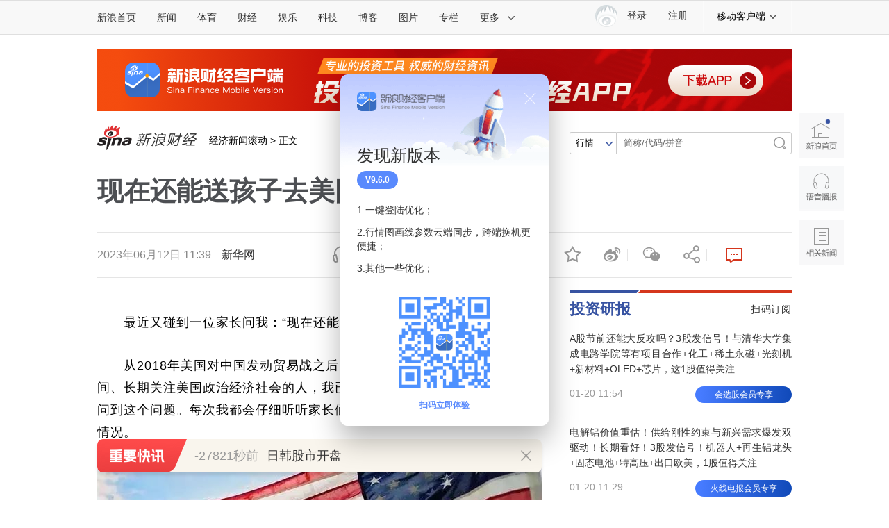

--- FILE ---
content_type: text/html
request_url: https://finance.sina.com.cn/jjxw/2023-06-12/doc-imywyyrp9708789.shtml
body_size: 35121
content:

<!DOCTYPE html>
<!-- [ published at 2023-06-12 11:42:01 ] -->

<html>
<head>
    <meta charset="utf-8"/>
    <meta http-equiv="X-UA-Compatible" content="IE=edge"/>
	<meta content="always" name="referrer">
		
   	
<meta name="sudameta" content="urlpath:o/; allCIDs:261584,257,51894,51070,258,255946">
<title>现在还能送孩子去美国留学吗？_新浪财经_新浪网</title>
<meta name="keywords" content="现在还能送孩子去美国留学吗？" />
<meta name="tags" content="" />
<meta name="description" content="" />

<meta property="og:type" content="news" />
<meta property="og:title" content="现在还能送孩子去美国留学吗？" />
<meta property="og:description" content="现在还能送孩子去美国留学吗？" />
<meta property="og:url" content="https://finance.sina.com.cn/jjxw/2023-06-12/doc-imywyyrp9708789.shtml" />
<meta property="og:image" content="//n.sinaimg.cn/sinakd20230612s/398/w640h558/20230612/e523-e82374ca76ac56bf02def43c59b2a95a.jpg" />
<meta name="weibo: article:create_at" content="2023-06-12 11:39:33" />

<!--news_web_article_v2017_meta -->


<meta name="stencil" content="PGLS000526" />
<meta name="publishid" content="mywyyrp9708789" />
<meta name="comment" content="cj:comos-mywyyrp9708789" />
<meta name="sudameta" content="comment_channel:cj;comment_id:comos-mywyyrp9708789" />



<meta name="mediaid" content="新华网">
<meta name="sudameta" content="sinaog:0" />
<!-- web_article_v2015_mobile_agent_meta begin-->
<meta name="mobile-agent" content="format=html5; url=https://finance.sina.cn/2023-06-12/detail-imywyyrp9708789.d.html">
<meta name="mobile-agent" content="format=xhtml; url=https://finance.sina.cn/2023-06-12/detail-imywyyrp9708789.d.html">
<meta name="mobile-agent" content="format=wml; url=https://finance.sina.cn/2023-06-12/detail-imywyyrp9708789.d.html">
<!-- web_article_v2015_mobile_agent_meta end -->



<meta property="article:published_time" content="2023-06-12T11:41:58+08:00" />
<meta property="article:author" content="新华网" />


<meta name='sinaPlistaAD' content='{"article":"false","articleID":"artibody","video":"false","photos":"false","photosID":"","buttonPDPS":"PDPS000000044099","plistaPDPS":"PDPS000000059666"}'>

	<meta http-equiv="Content-Security-Policy" content="upgrade-insecure-requests">

<script type="text/javascript" src="//finance.sina.com.cn/other/src/doc/httpsjp.js"></script>
    <script src="//news.sina.com.cn/268/2015/0112/jquery.newest.js" charset="utf-8"></script>
    <script src="//finance.sina.com.cn/other/src/article-widgets.min.js"></script>
    <script type="text/javascript" src="//tech.sina.com.cn/js/717/20140827/index2014/top.js" charset="gb2312"></script>
    <script language='javascript' charset='utf-8' src='//i.sso.sina.com.cn/js/ssologin.js'></script>
    <script type="text/javascript" src="//news.sina.com.cn/sso/outlogin_layer.js" charset="utf-8"></script>
    <script type="text/javascript" src="//news.sina.com.cn/sso/user_panel_new_version.js" charset="utf-8"></script>
	
	
<link rel="stylesheet" type="text/css" href="//n3.sinaimg.cn/default/cf7470f9/20190830/cms_style.css?t=202112091430">
<meta name="sudameta" content="dataid:comos:mywyyrp9708789" /></head>
<body><!-- body code begin -->

<!-- SUDA_CODE_START --> 
<script type="text/javascript"> 
//<!--
(function(){var an="V=2.1.16";var ah=window,F=document,s=navigator,W=s.userAgent,ao=ah.screen,j=ah.location.href;var aD="https:"==ah.location.protocol?"https://s":"http://",ay="beacon.sina.com.cn";var N=aD+ay+"/a.gif?",z=aD+ay+"/g.gif?",R=aD+ay+"/f.gif?",ag=aD+ay+"/e.gif?",aB=aD+"beacon.sinauda.com/i.gif?";var aA=F.referrer.toLowerCase();var aa="SINAGLOBAL",Y="FSINAGLOBAL",H="Apache",P="ULV",l="SUP",aE="UOR",E="_s_acc",X="_s_tentry",n=false,az=false,B=(document.domain=="sina.com.cn")?true:false;var o=0;var aG=false,A=false;var al="";var m=16777215,Z=0,C,K=0;var r="",b="",a="";var M=[],S=[],I=[];var u=0;var v=0;var p="";var am=false;var w=false;function O(){var e=document.createElement("iframe");e.src=aD+ay+"/data.html?"+new Date().getTime();e.id="sudaDataFrame";e.style.height="0px";e.style.width="1px";e.style.overflow="hidden";e.frameborder="0";e.scrolling="no";document.getElementsByTagName("head")[0].appendChild(e)}function k(){var e=document.createElement("iframe");e.src=aD+ay+"/ckctl.html";e.id="ckctlFrame";e.style.height="0px";e.style.width="1px";e.style.overflow="hidden";e.frameborder="0";e.scrolling="no";document.getElementsByTagName("head")[0].appendChild(e)}function q(){var e=document.createElement("script");e.src=aD+ay+"/h.js";document.getElementsByTagName("head")[0].appendChild(e)}function h(aH,i){var D=F.getElementsByName(aH);var e=(i>0)?i:0;return(D.length>e)?D[e].content:""}function aF(){var aJ=F.getElementsByName("sudameta");var aR=[];for(var aO=0;aO<aJ.length;aO++){var aK=aJ[aO].content;if(aK){if(aK.indexOf(";")!=-1){var D=aK.split(";");for(var aH=0;aH<D.length;aH++){var aP=aw(D[aH]);if(!aP){continue}aR.push(aP)}}else{aR.push(aK)}}}var aM=F.getElementsByTagName("meta");for(var aO=0,aI=aM.length;aO<aI;aO++){var aN=aM[aO];if(aN.name=="tags"){aR.push("content_tags:"+encodeURI(aN.content))}}var aL=t("vjuids");aR.push("vjuids:"+aL);var e="";var aQ=j.indexOf("#");if(aQ!=-1){e=escape(j.substr(aQ+1));aR.push("hashtag:"+e)}return aR}function V(aK,D,aI,aH){if(aK==""){return""}aH=(aH=="")?"=":aH;D+=aH;var aJ=aK.indexOf(D);if(aJ<0){return""}aJ+=D.length;var i=aK.indexOf(aI,aJ);if(i<aJ){i=aK.length}return aK.substring(aJ,i)}function t(e){if(undefined==e||""==e){return""}return V(F.cookie,e,";","")}function at(aI,e,i,aH){if(e!=null){if((undefined==aH)||(null==aH)){aH="sina.com.cn"}if((undefined==i)||(null==i)||(""==i)){F.cookie=aI+"="+e+";domain="+aH+";path=/"}else{var D=new Date();var aJ=D.getTime();aJ=aJ+86400000*i;D.setTime(aJ);aJ=D.getTime();F.cookie=aI+"="+e+";domain="+aH+";expires="+D.toUTCString()+";path=/"}}}function f(D){try{var i=document.getElementById("sudaDataFrame").contentWindow.storage;return i.get(D)}catch(aH){return false}}function ar(D,aH){try{var i=document.getElementById("sudaDataFrame").contentWindow.storage;i.set(D,aH);return true}catch(aI){return false}}function L(){var aJ=15;var D=window.SUDA.etag;if(!B){return"-"}if(u==0){O();q()}if(D&&D!=undefined){w=true}ls_gid=f(aa);if(ls_gid===false||w==false){return false}else{am=true}if(ls_gid&&ls_gid.length>aJ){at(aa,ls_gid,3650);n=true;return ls_gid}else{if(D&&D.length>aJ){at(aa,D,3650);az=true}var i=0,aI=500;var aH=setInterval((function(){var e=t(aa);if(w){e=D}i+=1;if(i>3){clearInterval(aH)}if(e.length>aJ){clearInterval(aH);ar(aa,e)}}),aI);return w?D:t(aa)}}function U(e,aH,D){var i=e;if(i==null){return false}aH=aH||"click";if((typeof D).toLowerCase()!="function"){return}if(i.attachEvent){i.attachEvent("on"+aH,D)}else{if(i.addEventListener){i.addEventListener(aH,D,false)}else{i["on"+aH]=D}}return true}function af(){if(window.event!=null){return window.event}else{if(window.event){return window.event}var D=arguments.callee.caller;var i;var aH=0;while(D!=null&&aH<40){i=D.arguments[0];if(i&&(i.constructor==Event||i.constructor==MouseEvent||i.constructor==KeyboardEvent)){return i}aH++;D=D.caller}return i}}function g(i){i=i||af();if(!i.target){i.target=i.srcElement;i.pageX=i.x;i.pageY=i.y}if(typeof i.layerX=="undefined"){i.layerX=i.offsetX}if(typeof i.layerY=="undefined"){i.layerY=i.offsetY}return i}function aw(aH){if(typeof aH!=="string"){throw"trim need a string as parameter"}var e=aH.length;var D=0;var i=/(\u3000|\s|\t|\u00A0)/;while(D<e){if(!i.test(aH.charAt(D))){break}D+=1}while(e>D){if(!i.test(aH.charAt(e-1))){break}e-=1}return aH.slice(D,e)}function c(e){return Object.prototype.toString.call(e)==="[object Array]"}function J(aH,aL){var aN=aw(aH).split("&");var aM={};var D=function(i){if(aL){try{return decodeURIComponent(i)}catch(aP){return i}}else{return i}};for(var aJ=0,aK=aN.length;aJ<aK;aJ++){if(aN[aJ]){var aI=aN[aJ].split("=");var e=aI[0];var aO=aI[1];if(aI.length<2){aO=e;e="$nullName"}if(!aM[e]){aM[e]=D(aO)}else{if(c(aM[e])!=true){aM[e]=[aM[e]]}aM[e].push(D(aO))}}}return aM}function ac(D,aI){for(var aH=0,e=D.length;aH<e;aH++){aI(D[aH],aH)}}function ak(i){var e=new RegExp("^http(?:s)?://([^/]+)","im");if(i.match(e)){return i.match(e)[1].toString()}else{return""}}function aj(aO){try{var aL="ABCDEFGHIJKLMNOPQRSTUVWXYZabcdefghijklmnopqrstuvwxyz0123456789+/=";var D="ABCDEFGHIJKLMNOPQRSTUVWXYZabcdefghijklmnopqrstuvwxyz0123456789-_=";var aQ=function(e){var aR="",aS=0;for(;aS<e.length;aS++){aR+="%"+aH(e[aS])}return decodeURIComponent(aR)};var aH=function(e){var i="0"+e.toString(16);return i.length<=2?i:i.substr(1)};var aP=function(aY,aV,aR){if(typeof(aY)=="string"){aY=aY.split("")}var aX=function(a7,a9){for(var a8=0;a8<a7.length;a8++){if(a7[a8]==a9){return a8}}return -1};var aS=[];var a6,a4,a1="";var a5,a3,a0,aZ="";if(aY.length%4!=0){}var e=/[^A-Za-z0-9\+\/\=]/g;var a2=aL.split("");if(aV=="urlsafe"){e=/[^A-Za-z0-9\-_\=]/g;a2=D.split("")}var aU=0;if(aV=="binnary"){a2=[];for(aU=0;aU<=64;aU++){a2[aU]=aU+128}}if(aV!="binnary"&&e.exec(aY.join(""))){return aR=="array"?[]:""}aU=0;do{a5=aX(a2,aY[aU++]);a3=aX(a2,aY[aU++]);a0=aX(a2,aY[aU++]);aZ=aX(a2,aY[aU++]);a6=(a5<<2)|(a3>>4);a4=((a3&15)<<4)|(a0>>2);a1=((a0&3)<<6)|aZ;aS.push(a6);if(a0!=64&&a0!=-1){aS.push(a4)}if(aZ!=64&&aZ!=-1){aS.push(a1)}a6=a4=a1="";a5=a3=a0=aZ=""}while(aU<aY.length);if(aR=="array"){return aS}var aW="",aT=0;for(;aT<aS.lenth;aT++){aW+=String.fromCharCode(aS[aT])}return aW};var aI=[];var aN=aO.substr(0,3);var aK=aO.substr(3);switch(aN){case"v01":for(var aJ=0;aJ<aK.length;aJ+=2){aI.push(parseInt(aK.substr(aJ,2),16))}return decodeURIComponent(aQ(aP(aI,"binnary","array")));break;case"v02":aI=aP(aK,"urlsafe","array");return aQ(aP(aI,"binnary","array"));break;default:return decodeURIComponent(aO)}}catch(aM){return""}}var ap={screenSize:function(){return(m&8388608==8388608)?ao.width+"x"+ao.height:""},colorDepth:function(){return(m&4194304==4194304)?ao.colorDepth:""},appCode:function(){return(m&2097152==2097152)?s.appCodeName:""},appName:function(){return(m&1048576==1048576)?((s.appName.indexOf("Microsoft Internet Explorer")>-1)?"MSIE":s.appName):""},cpu:function(){return(m&524288==524288)?(s.cpuClass||s.oscpu):""},platform:function(){return(m&262144==262144)?(s.platform):""},jsVer:function(){if(m&131072!=131072){return""}var aI,e,aK,D=1,aH=0,i=(s.appName.indexOf("Microsoft Internet Explorer")>-1)?"MSIE":s.appName,aJ=s.appVersion;if("MSIE"==i){e="MSIE";aI=aJ.indexOf(e);if(aI>=0){aK=window.parseInt(aJ.substring(aI+5));if(3<=aK){D=1.1;if(4<=aK){D=1.3}}}}else{if(("Netscape"==i)||("Opera"==i)||("Mozilla"==i)){D=1.3;e="Netscape6";aI=aJ.indexOf(e);if(aI>=0){D=1.5}}}return D},network:function(){if(m&65536!=65536){return""}var i="";i=(s.connection&&s.connection.type)?s.connection.type:i;try{F.body.addBehavior("#default#clientCaps");i=F.body.connectionType}catch(D){i="unkown"}return i},language:function(){return(m&32768==32768)?(s.systemLanguage||s.language):""},timezone:function(){return(m&16384==16384)?(new Date().getTimezoneOffset()/60):""},flashVer:function(){if(m&8192!=8192){return""}var aK=s.plugins,aH,aL,aN;if(aK&&aK.length){for(var aJ in aK){aL=aK[aJ];if(aL.description==null){continue}if(aH!=null){break}aN=aL.description.toLowerCase();if(aN.indexOf("flash")!=-1){aH=aL.version?parseInt(aL.version):aN.match(/\d+/);continue}}}else{if(window.ActiveXObject){for(var aI=10;aI>=2;aI--){try{var D=new ActiveXObject("ShockwaveFlash.ShockwaveFlash."+aI);if(D){aH=aI;break}}catch(aM){}}}else{if(W.indexOf("webtv/2.5")!=-1){aH=3}else{if(W.indexOf("webtv")!=-1){aH=2}}}}return aH},javaEnabled:function(){if(m&4096!=4096){return""}var D=s.plugins,i=s.javaEnabled(),aH,aI;if(i==true){return 1}if(D&&D.length){for(var e in D){aH=D[e];if(aH.description==null){continue}if(i!=null){break}aI=aH.description.toLowerCase();if(aI.indexOf("java plug-in")!=-1){i=parseInt(aH.version);continue}}}else{if(window.ActiveXObject){i=(new ActiveXObject("JavaWebStart.IsInstalled")!=null)}}return i?1:0}};var ad={pageId:function(i){var D=i||r,aK="-9999-0-0-1";if((undefined==D)||(""==D)){try{var aH=h("publishid");if(""!=aH){var aJ=aH.split(",");if(aJ.length>0){if(aJ.length>=3){aK="-9999-0-"+aJ[1]+"-"+aJ[2]}D=aJ[0]}}else{D="0"}}catch(aI){D="0"}D=D+aK}return D},sessionCount:function(){var e=t("_s_upa");if(e==""){e=0}return e},excuteCount:function(){return SUDA.sudaCount},referrer:function(){if(m&2048!=2048){return""}var e=/^[^\?&#]*.swf([\?#])?/;if((aA=="")||(aA.match(e))){var i=V(j,"ref","&","");if(i!=""){return escape(i)}}return escape(aA)},isHomepage:function(){if(m&1024!=1024){return""}var D="";try{F.body.addBehavior("#default#homePage");D=F.body.isHomePage(j)?"Y":"N"}catch(i){D="unkown"}return D},PGLS:function(){return(m&512==512)?h("stencil"):""},ZT:function(){if(m&256!=256){return""}var e=h("subjectid");e.replace(",",".");e.replace(";",",");return escape(e)},mediaType:function(){return(m&128==128)?h("mediaid"):""},domCount:function(){return(m&64==64)?F.getElementsByTagName("*").length:""},iframeCount:function(){return(m&32==32)?F.getElementsByTagName("iframe").length:""}};var av={visitorId:function(){var i=15;var e=t(aa);if(e.length>i&&u==0){return e}else{return}},fvisitorId:function(e){if(!e){var e=t(Y);return e}else{at(Y,e,3650)}},sessionId:function(){var e=t(H);if(""==e){var i=new Date();e=Math.random()*10000000000000+"."+i.getTime()}return e},flashCookie:function(e){if(e){}else{return p}},lastVisit:function(){var D=t(H);var aI=t(P);var aH=aI.split(":");var aJ="",i;if(aH.length>=6){if(D!=aH[4]){i=new Date();var e=new Date(window.parseInt(aH[0]));aH[1]=window.parseInt(aH[1])+1;if(i.getMonth()!=e.getMonth()){aH[2]=1}else{aH[2]=window.parseInt(aH[2])+1}if(((i.getTime()-e.getTime())/86400000)>=7){aH[3]=1}else{if(i.getDay()<e.getDay()){aH[3]=1}else{aH[3]=window.parseInt(aH[3])+1}}aJ=aH[0]+":"+aH[1]+":"+aH[2]+":"+aH[3];aH[5]=aH[0];aH[0]=i.getTime();at(P,aH[0]+":"+aH[1]+":"+aH[2]+":"+aH[3]+":"+D+":"+aH[5],360)}else{aJ=aH[5]+":"+aH[1]+":"+aH[2]+":"+aH[3]}}else{i=new Date();aJ=":1:1:1";at(P,i.getTime()+aJ+":"+D+":",360)}return aJ},userNick:function(){if(al!=""){return al}var D=unescape(t(l));if(D!=""){var i=V(D,"ag","&","");var e=V(D,"user","&","");var aH=V(D,"uid","&","");var aJ=V(D,"sex","&","");var aI=V(D,"dob","&","");al=i+":"+e+":"+aH+":"+aJ+":"+aI;return al}else{return""}},userOrigin:function(){if(m&4!=4){return""}var e=t(aE);var i=e.split(":");if(i.length>=2){return i[0]}else{return""}},advCount:function(){return(m&2==2)?t(E):""},setUOR:function(){var aL=t(aE),aP="",i="",aO="",aI="",aM=j.toLowerCase(),D=F.referrer.toLowerCase();var aQ=/[&|?]c=spr(_[A-Za-z0-9]{1,}){3,}/;var aK=new Date();if(aM.match(aQ)){aO=aM.match(aQ)[0]}else{if(D.match(aQ)){aO=D.match(aQ)[0]}}if(aO!=""){aO=aO.substr(3)+":"+aK.getTime()}if(aL==""){if(t(P)==""){aP=ak(D);i=ak(aM)}at(aE,aP+","+i+","+aO,365)}else{var aJ=0,aN=aL.split(",");if(aN.length>=1){aP=aN[0]}if(aN.length>=2){i=aN[1]}if(aN.length>=3){aI=aN[2]}if(aO!=""){aJ=1}else{var aH=aI.split(":");if(aH.length>=2){var e=new Date(window.parseInt(aH[1]));if(e.getTime()<(aK.getTime()-86400000*30)){aJ=1}}}if(aJ){at(aE,aP+","+i+","+aO,365)}}},setAEC:function(e){if(""==e){return}var i=t(E);if(i.indexOf(e+",")<0){i=i+e+","}at(E,i,7)},ssoInfo:function(){var D=unescape(aj(t("sso_info")));if(D!=""){if(D.indexOf("uid=")!=-1){var i=V(D,"uid","&","");return escape("uid:"+i)}else{var e=V(D,"u","&","");return escape("u:"+unescape(e))}}else{return""}},subp:function(){return t("SUBP")}};var ai={CI:function(){var e=["sz:"+ap.screenSize(),"dp:"+ap.colorDepth(),"ac:"+ap.appCode(),"an:"+ap.appName(),"cpu:"+ap.cpu(),"pf:"+ap.platform(),"jv:"+ap.jsVer(),"ct:"+ap.network(),"lg:"+ap.language(),"tz:"+ap.timezone(),"fv:"+ap.flashVer(),"ja:"+ap.javaEnabled()];return"CI="+e.join("|")},PI:function(e){var i=["pid:"+ad.pageId(e),"st:"+ad.sessionCount(),"et:"+ad.excuteCount(),"ref:"+ad.referrer(),"hp:"+ad.isHomepage(),"PGLS:"+ad.PGLS(),"ZT:"+ad.ZT(),"MT:"+ad.mediaType(),"keys:","dom:"+ad.domCount(),"ifr:"+ad.iframeCount()];return"PI="+i.join("|")},UI:function(){var e=["vid:"+av.visitorId(),"sid:"+av.sessionId(),"lv:"+av.lastVisit(),"un:"+av.userNick(),"uo:"+av.userOrigin(),"ae:"+av.advCount(),"lu:"+av.fvisitorId(),"si:"+av.ssoInfo(),"rs:"+(n?1:0),"dm:"+(B?1:0),"su:"+av.subp()];return"UI="+e.join("|")},EX:function(i,e){if(m&1!=1){return""}i=(null!=i)?i||"":b;e=(null!=e)?e||"":a;return"EX=ex1:"+i+"|ex2:"+e},MT:function(){return"MT="+aF().join("|")},V:function(){return an},R:function(){return"gUid_"+new Date().getTime()}};function ax(){var aK="-",aH=F.referrer.toLowerCase(),D=j.toLowerCase();if(""==t(X)){if(""!=aH){aK=ak(aH)}at(X,aK,"","weibo.com")}var aI=/weibo.com\/reg.php/;if(D.match(aI)){var aJ=V(unescape(D),"sharehost","&","");var i=V(unescape(D),"appkey","&","");if(""!=aJ){at(X,aJ,"","weibo.com")}at("appkey",i,"","weibo.com")}}function d(e,i){G(e,i)}function G(i,D){D=D||{};var e=new Image(),aH;if(D&&D.callback&&typeof D.callback=="function"){e.onload=function(){clearTimeout(aH);aH=null;D.callback(true)}}SUDA.img=e;e.src=i;aH=setTimeout(function(){if(D&&D.callback&&typeof D.callback=="function"){D.callback(false);e.onload=null}},D.timeout||2000)}function x(e,aH,D,aI){SUDA.sudaCount++;if(!av.visitorId()&&!L()){if(u<3){u++;setTimeout(x,500);return}}var i=N+[ai.V(),ai.CI(),ai.PI(e),ai.UI(),ai.MT(),ai.EX(aH,D),ai.R()].join("&");G(i,aI)}function y(e,D,i){if(aG||A){return}if(SUDA.sudaCount!=0){return}x(e,D,i)}function ab(e,aH){if((""==e)||(undefined==e)){return}av.setAEC(e);if(0==aH){return}var D="AcTrack||"+t(aa)+"||"+t(H)+"||"+av.userNick()+"||"+e+"||";var i=ag+D+"&gUid_"+new Date().getTime();d(i)}function aq(aI,e,i,aJ){aJ=aJ||{};if(!i){i=""}else{i=escape(i)}var aH="UATrack||"+t(aa)+"||"+t(H)+"||"+av.userNick()+"||"+aI+"||"+e+"||"+ad.referrer()+"||"+i+"||"+(aJ.realUrl||"")+"||"+(aJ.ext||"");var D=ag+aH+"&gUid_"+new Date().getTime();d(D,aJ)}function aC(aK){var i=g(aK);var aI=i.target;var aH="",aL="",D="";var aJ;if(aI!=null&&aI.getAttribute&&(!aI.getAttribute("suda-uatrack")&&!aI.getAttribute("suda-actrack")&&!aI.getAttribute("suda-data"))){while(aI!=null&&aI.getAttribute&&(!!aI.getAttribute("suda-uatrack")||!!aI.getAttribute("suda-actrack")||!!aI.getAttribute("suda-data"))==false){if(aI==F.body){return}aI=aI.parentNode}}if(aI==null||aI.getAttribute==null){return}aH=aI.getAttribute("suda-actrack")||"";aL=aI.getAttribute("suda-uatrack")||aI.getAttribute("suda-data")||"";sudaUrls=aI.getAttribute("suda-urls")||"";if(aL){aJ=J(aL);if(aI.tagName.toLowerCase()=="a"){D=aI.href}opts={};opts.ext=(aJ.ext||"");aJ.key&&SUDA.uaTrack&&SUDA.uaTrack(aJ.key,aJ.value||aJ.key,D,opts)}if(aH){aJ=J(aH);aJ.key&&SUDA.acTrack&&SUDA.acTrack(aJ.key,aJ.value||aJ.key)}}if(window.SUDA&&Object.prototype.toString.call(window.SUDA)==="[object Array]"){for(var Q=0,ae=SUDA.length;Q<ae;Q++){switch(SUDA[Q][0]){case"setGatherType":m=SUDA[Q][1];break;case"setGatherInfo":r=SUDA[Q][1]||r;b=SUDA[Q][2]||b;a=SUDA[Q][3]||a;break;case"setPerformance":Z=SUDA[Q][1];break;case"setPerformanceFilter":C=SUDA[Q][1];break;case"setPerformanceInterval":K=SUDA[Q][1]*1||0;K=isNaN(K)?0:K;break;case"setGatherMore":M.push(SUDA[Q].slice(1));break;case"acTrack":S.push(SUDA[Q].slice(1));break;case"uaTrack":I.push(SUDA[Q].slice(1));break}}}aG=(function(D,i){if(ah.top==ah){return false}else{try{if(F.body.clientHeight==0){return false}return((F.body.clientHeight>=D)&&(F.body.clientWidth>=i))?false:true}catch(aH){return true}}})(320,240);A=(function(){return false})();av.setUOR();var au=av.sessionId();window.SUDA=window.SUDA||[];SUDA.sudaCount=SUDA.sudaCount||0;SUDA.log=function(){x.apply(null,arguments)};SUDA.acTrack=function(){ab.apply(null,arguments)};SUDA.uaTrack=function(){aq.apply(null,arguments)};U(F.body,"click",aC);window.GB_SUDA=SUDA;GB_SUDA._S_pSt=function(){};GB_SUDA._S_acTrack=function(){ab.apply(null,arguments)};GB_SUDA._S_uaTrack=function(){aq.apply(null,arguments)};window._S_pSt=function(){};window._S_acTrack=function(){ab.apply(null,arguments)};window._S_uaTrack=function(){aq.apply(null,arguments)};window._S_PID_="";if(!window.SUDA.disableClickstream){y()}try{k()}catch(T){}})();
//-->
</script> 
<noScript> 
<div style='position:absolute;top:0;left:0;width:0;height:0;visibility:hidden'><img width=0 height=0 src='//beacon.sina.com.cn/a.gif?noScript' border='0' alt='' /></div> 
</noScript> 
<!-- SUDA_CODE_END -->

<!-- SSO_GETCOOKIE_START -->
<script type="text/javascript">var sinaSSOManager=sinaSSOManager||{};sinaSSOManager.getSinaCookie=function(){function dc(u){if(u==undefined){return""}var decoded=decodeURIComponent(u);return decoded=="null"?"":decoded}function ps(str){var arr=str.split("&");var arrtmp;var arrResult={};for(var i=0;i<arr.length;i++){arrtmp=arr[i].split("=");arrResult[arrtmp[0]]=dc(arrtmp[1])}return arrResult}function gC(name){var Res=eval("/"+name+"=([^;]+)/").exec(document.cookie);return Res==null?null:Res[1]}var sup=dc(gC("SUP"));if(!sup){sup=dc(gC("SUR"))}if(!sup){return null}return ps(sup)};</script>
<!-- SSO_GETCOOKIE_END -->

<script type="text/javascript">new function(r,s,t){this.a=function(n,t,e){if(window.addEventListener){n.addEventListener(t,e,false);}else if(window.attachEvent){n.attachEvent("on"+t,e);}};this.b=function(f){var t=this;return function(){return f.apply(t,arguments);};};this.c=function(){var f=document.getElementsByTagName("form");for(var i=0;i<f.length;i++){var o=f[i].action;if(this.r.test(o)){f[i].action=o.replace(this.r,this.s);}}};this.r=r;this.s=s;this.d=setInterval(this.b(this.c),t);this.a(window,"load",this.b(function(){this.c();clearInterval(this.d);}));}(/http:\/\/www\.google\.c(om|n)\/search/, "http://keyword.sina.com.cn/searchword.php", 250);</script>
<!-- body code end -->

<!-- 内容区域 start -->
<!-- 首屏css start -->
<link rel="stylesheet" href="//n0.sinaimg.cn/finance/page2017/css/style.css?v=20180823">
<!-- 首屏css end -->
<!-- suda -->
<script type="text/javascript" src="//i1.sinaimg.cn/unipro/pub/suda_m_v634.js"></script>
<script type="text/javascript">suds_init(3465,100.0000,1015,2);</script>
<!-- 登录 css -->
<link rel="stylesheet" type="text/css" href="//n3.sinaimg.cn/finance/finhttps/top_account_v2.css">
<!-- 延伸阅读 css -->

<link rel="stylesheet" type="text/css" href="//finance.sina.com.cn/other/src/sinapagewidgets/SinaPageExread2018.css">

<!--页面顶导 begin-->
<script charset="utf-8" type="text/javascript" src="//n.sinaimg.cn/common/channelnav/js/nav.js?v=1.2"></script>
	
<!-- 左侧app推广导航 20210106临时下线 -->
<!-- <script type="text/javascript" src="//finance.sina.com.cn/other/src/sfc_app_sidebar.js"></script> -->

	
<!-- 全局参数begin -->


<script type="text/javascript">
//设定为提前一屏触发
//console.log(SinaPage.config.triggerDistance)
//SinaPage.config.triggerDistance = window.screen.height;
SinaPage.config.triggerDistance = 500;

var SINA_TEXT_PAGE_INFO = {
        entry: 'account',
        channel: 'cj',
        newsid: 'comos-mywyyrp9708789',

        // 是否隐藏评论入口
        hideComment: false,
        // 是否隐藏评论列表(0,1)
        hideCommentList: 0,

        // 微博分享后面的@用户uid
        uid: '1638782947', //财经

        // 文章docid，用来检测是否已收藏
        docID: 'http://doc.sina.cn/?id=comos:mywyyrp9708789',

        pagepubtime: '2023-06-12',
        difDay: 180,
        ADIDs: ["PublicRelation1"],

        // 底部微博推荐，如果没有，不填即可
        weiboGroupID: 35,
		//是否加锁
		smallsreenlock:false,
		bigsreenlock:false,
		is_limit5 :false
    };
</script>
<!-- 全局参数end -->
	
<!--主导航-->
<style>
	.sina15-ico-client {background-image:url(//n.sinaimg.cn/finance/page2017/images/client2018.png);}
    /*2018 add 众测*/
    .sina15-ico-zhongce{background-position:0 -450px;position: absolute;
    left: 19px;
    top: 10px;
    width: 25px;
    height: 25px;}
</style>
<div class="sina-header" id="sina-header">
    <div class="sina-header-inner">
        <div class="sina-nav">
            <ul class="nav-list">
                <li class="first" data-sudaclick="topnav_www"><a href="http://www.sina.com.cn/" data-sudaclick="nav_home_p">新浪首页</a></li>
                <li data-sudaclick="nav_news_p"><a href="http://news.sina.com.cn/">新闻</a></li>
                <li data-sudaclick="nav_sports_p"><a href="http://sports.sina.com.cn/">体育</a></li>
                <li data-sudaclick="nav_finance_p"><a href="http://finance.sina.com.cn/">财经</a></li>
                <li data-sudaclick="nav_ent_p"><a href="http://ent.sina.com.cn/">娱乐</a></li>
                <li data-sudaclick="nav_tech_p"><a href="http://tech.sina.com.cn/">科技</a></li>
                <li data-sudaclick="nav_blog_p"><a href="http://blog.sina.com.cn/">博客</a></li>
                <li data-sudaclick="nav_photo_p"><a href="http://photo.sina.com.cn/">图片</a></li>
                <li data-sudaclick="nav_zhuanlan_p"><a href="http://zhuanlan.sina.com.cn/">专栏</a></li>
                <li class="last" data-sudaclick="topnav_more"><a href="#" class="more" data-action="dropdown"
                                                                 data-target="more">更多<i
                        class="icon icon-arrow"></i></a></li>
                <!--鼠标滑过更多<a>标签添加class="sina15-on"-->
            </ul>
            <ul id="more" class="nav-others">
                <li><a href="http://auto.sina.com.cn/" data-sudaclick="nav_auto_p">汽车</a>
					<a href="http://edu.sina.com.cn/" data-sudaclick="nav_edu_p">教育</a>
					<a href="http://fashion.sina.com.cn/" data-sudaclick="nav_fashion_p">时尚</a>
					<a href="http://eladies.sina.com.cn/" data-sudaclick="nav_eladies_p">女性</a>
					<a href="http://astro.sina.com.cn/" data-sudaclick="nav_astro_p">星座</a>
					<a href="http://health.sina.com.cn/" data-sudaclick="nav_health_p">健康</a>
				</li>
                <li><a href="http://www.leju.com/#source=pc_sina_dbdh1&source_ext=pc_sina" data-sudaclick="nav_leju_p">房产</a><a
                        href="http://history.sina.com.cn/" data-sudaclick="nav_history_p">历史</a><a href="http://video.sina.com.cn/" data-sudaclick="nav_video_p">视频</a><a
                        href="http://collection.sina.com.cn/" data-sudaclick="nav_collection_p">收藏</a><a href="http://baby.sina.com.cn/" data-sudaclick="nav_baby_p">育儿</a><a
                        href="http://book.sina.com.cn/" data-sudaclick="nav_book_p">读书</a></li>
                <li class="nav-others-last"><a href="http://fo.sina.com.cn/" data-sudaclick="nav_fo_p">佛学</a><a href="http://games.sina.com.cn/" data-sudaclick="nav_games_p">游戏</a><a
                        href="http://travel.sina.com.cn/" data-sudaclick="nav_travel_p">旅游</a><a href="http://mail.sina.com.cn/" data-sudaclick="nav_mail_p">邮箱</a><a
                        href="http://news.sina.com.cn/guide/" data-sudaclick="nav_guide_p">导航</a></li>
            </ul>
        </div>
        <!--通行证组件start-->
        <div class="sina-client">
            <div class="sina-client-tl">
                <a class="more" href="#" data-action="dropdown" data-target="mobileclient">移动客户端<i
                        class="icon icon-arrow"></i></a>
            </div>
            <ul id="mobileclient" class="dropdown">
                <li><a href="http://m.sina.com.cn/m/weibo.shtml" target="_blank" data-sudaclick="nav_app_weibo_p"><i class="ico-client ico-weibo"></i>新浪微博</a>
                </li>
                <li><a href="http://news.sina.com.cn/m/sinanews.html" target="_blank" data-sudaclick="nav_app_news_p"><i class="ico-client ico-news"></i>新浪新闻</a>
				</li>
				<li><a href="https://finance.sina.com.cn/mobile/comfinanceweb.shtml?source=daohang01" target="_blank" data-sudaclick="nav_app_finance_p" suda-uatrack="key=finapp_pc&value=nav"><i class="ico-client ico-finance"></i>新浪财经</a>
				</li>
                <li><a href="http://m.sina.com.cn/m/sinasports.shtml" target="_blank" data-sudaclick="nav_app_sports_p"><i class="ico-client ico-sports"></i>新浪体育</a>
				</li>
				<li><a data-sudaclick="nav_app_zhongce_p" href="http://zhongce.sina.com.cn/about/app" target="_blank"><i class="sina15-ico-client sina15-ico-zhongce"></i>新浪众测</a>
				</li>
                <li><a href="http://blog.sina.com.cn/lm/z/app/" target="_blank" data-sudaclick="nav_app_blog_p"><i class="ico-client ico-blog"></i>新浪博客</a>
                </li>
                <li><a href="http://video.sina.com.cn/app" target="_blank"><i class="ico-client ico-video" data-sudaclick="nav_app_video_p"></i>新浪视频</a>
                </li>
                <li><a href="http://games.sina.com.cn/o/kb/12392.shtml" target="_blank"  data-sudaclick="nav_app_game_p"><i class="ico-client ico-games"></i>新浪游戏</a></li>
                <li><a href="http://m.sina.com.cn/m/weather.shtml" target="_blank" data-sudaclick="nav_app_weather_p"><i class="ico-client ico-weather" ></i>天气通</a></li>
            </ul>
        </div>
        <!-- 我的收藏start -->
        <div class="my-favor" id="my_favor" style="display:none;">
            <a href="http://my.sina.com.cn/#location=fav" target="_blank" data-sudaclick="nav_myfav_p"><i></i>我的收藏</a>   
        </div>
        
        <!-- 我的收藏end -->
        <div id="SI_User" class="TAP14">
            <div class="ac-rgst"><a href="https://login.sina.com.cn/signup/signup?entry=news" class="msg-link" target="_blank">注册</a></div>
            <div class="ac-login">
                <div class="ac-login-cnt "><a href="#" class=""><span class="thumb"><img
src="//i.sso.sina.com.cn/images/login/thumb_default.png"></span><span class="log-links">登录</span></a></div>
            </div>
        </div>
        <script type="text/javascript">
            window.__SinaTopBar__.user.init(document.getElementById('SI_User'),{
                // entry 默认为 account，各频道不一样，可向通行证@龚翼 申请
                entry:'finance',
                login_success:function(){
                    SINA_TEXT_PAGE_INFO.uid = SINA_OUTLOGIN_LAYER.getSinaCookie().uid;
                    // 登录成功
                    //window.__SinaFeedCard__.onLoginSuccess(SINA_OUTLOGIN_LAYER.getSinaCookie().uid, 30004);
                    //登陆成功插入我的收藏
                    window._MYSTOCK && _MYSTOCK.stock && _MYSTOCK.stock.init();
                    $('#my_favor').show();
                },
                logout_success:function(){
                    // 退出成功
                    //隐藏我的收藏
					window._MYSTOCK && _MYSTOCK.stock && _MYSTOCK.stock.init();
                    $('#my_favor').hide();
                }
            });
        </script>
        <!--/通行证组件end-->

    </div>
</div>
<!--/主导航-->
<!--页面顶导 end-->
	
<!-- main content start -->
<div class="main-content w1240">
	<!-- 顶通 begin -->
	<div class="top-banner clearfix">
        <!-- top ad start -->
        <!-- 顶通  begin -->
<div class="tb-left" style="">
	<a href="https://finance.sina.com.cn/mobile/comfinanceweb.shtml?source=zwkeywordbanner" suda-uatrack="key=download_finapp&value=zwkeywordbanner" target="_blank">
		<img src="https://n.sinaimg.cn/finance/cece9e13/20190517/0516_zwKeyWordBanner.jpeg" alt="">
	</a>
</div>
<!-- 顶通 end -->        <!-- top ad end -->
	<div class="tb-right clearfix">
	<div class="cj-r-qr">
		<a href="https://finance.sina.com.cn/mobile/comfinanceweb.shtml?source=cjzhengwen08" target="_blank"><img src="//n.sinaimg.cn/finance/c30320b4/20190809/cj_sinafinance_app2x.png" style="width: 220px; height: 90px;"></a>
	</div>
	</div>
<!--         <div class="tb-right clearfix">
            <span class="app-logo"><img src="//n.sinaimg.cn/finance/page/ent/images/sina_logo.png"></span>
            <span class="app-code"><img src="//n.sinaimg.cn/finance/page/ent/images/qrcode01.png"></span>
        </div> -->
</div>
	<!-- 顶通 end -->
	
    <!-- 面包削 search start -->
	<div class="path-search">
        <div class="path">
            <a class="channel-logo" href="http://finance.sina.com.cn/" data-sudaclick="cnav_logo_finance_p"></a>
            <div class="channel-path" data-sudaclick="cnav_breadcrumbs_p">
				经济新闻滚动				<span class="spliter">></span>
				<span>正文</span>            </div>
        </div>
        <div class="search fin-search"data-sudaclick="cnav_search_p">
            <form class="clearfix" action="//biz.finance.sina.com.cn/suggest/lookup_n.php" onsubmit="return checkFormSuggest_0(this);" target="_blank" id="topSearch" style="position:relative">
                <select onchange="" name="country" class="countrySelect" id="search_type">
                    <option value="" selected="selected">行情</option>
                    <option value="stock">股吧</option>
                    <option value="usstock">新闻</option>
                    <option value="forex">外汇</option>
                    <option value="">新三板</option>
                </select>
                <div class="search_div">
                    <div class="search_inputWrap" style="position:relative">
                        <input type="text" onfocus="if(this.value=='简称/代码/拼音'){this.value='';}" onblur="if(this.value==''){this.value='简称/代码/拼音';}" value="简称/代码/拼音" id="search_input" name="q"/>
                    </div>
                </div>
                <input type="submit" value="" id="search_submit"/>
                <input type="hidden" name="name">
                <input type="hidden" name="t" value="keyword">
                <input type="hidden" name="c" value="all">
                <input type="hidden" name="k">
                <input type="hidden" name="range" value="all">
                <input type="hidden" name="col" value="1_7">
                <input type="hidden" name="from" value="channel">
                <input type="hidden" name="ie" value="utf-8">
            </form>
        </div>
    </div>

    <!-- 面包削 search end -->
	
    <h1 class="main-title">现在还能送孩子去美国留学吗？</h1>
    <!-- page-tools start -->
    <!-- 微博关键字js start -->
    <script type="text/javascript" src="//news.sina.com.cn/js/87/20110714/205/sinalib.js" charset="utf-8"></script>
    <script type="text/javascript" src="//n.sinaimg.cn/ent/mainpage/js/pl/weiboCard.js" charset="utf-8"></script>
    <!-- 微博关键字js end -->
    <div class="top-bar-wrap" id="top_bar_wrap">
        <div class="top-bar ani" id="top_bar">
            <div class="top-bar-inner clearfix">
                
<div class="second-title">现在还能送孩子去美国留学吗？</div>
<div class="date-source" data-sudaclick="content_media_p">
    <span class="date">2023年06月12日 11:39</span>
    <a href="http://www.news.cn/world/2023-06/12/c_1212198116.htm" target="_blank" class="source ent-source" data-sudaclick="content_media_p" rel="nofollow">新华网</a></div>

<div class="page-tools" data-sudaclick="blk_share">
    <span class="tool-icon tool-audio first"><a class="fapp" ani-click='scaleDes' ani-hover='bounceFromTop' node-type='audio-pop' data-sudaclick="sf_cjapp_yybbicon_p" href="https://finance.sina.com.cn/mobile/comfinanceweb.shtml?source=cjzhengwen04" target="_blank" title="语音播报">新浪财经APP</a></span>
    <span class="tool-icon tool-des-fs"><a ani-click='scaleDes' ani-hover='bounceFromTop' node-type='decrease-fs' href="javascript:;" title="缩小字体" data-sudaclick="content_smallerfont_i">缩小字体</a></span>
    <span class="tool-icon tool-ins-fs"><a ani-click="scaleIns" ani-hover="bounceFromTop" node-type="increase-fs" href="javascript:;" title="放大字体" data-sudaclick="content_biggerfont_i">放大字体</a></span>
    <span class="tool-icon tool-fav"><a ani-hover='bounceFromTop' node-type='add-fav' href="javascript:;" title="收藏本页" data-sudaclick="content_fav_p">收藏</a></span>
    <span class="tool-icon tool-wb"><a ani-hover='bounceFromTop' node-type='share-wb' href="javascript:;" data-share='weibo' title="分享到微博" data-sudaclick="content_weiboshare_i">微博</a></span>
     <span class="tool-icon tool-wx"><a ani-hover='bounceFromTop' node-type='share-wx' href="javascript:;" data-share='weixin' title="分享到微信" data-sudaclick="content_wechatshare_i">微信</a></span>
     <span class="tool-icon tool-share"><a ani-hover='bounceFromTop' node-type='share-more' data-action="dropdown" data-target='share_more' href="javascript:;" title="更多分享" data-sudaclick="content_moreshare_i">分享</a></span>
    <span class="tool-icon tool-cmt"><a ani-hover='bounceFromTop' node-type='comment' href="javascript:;"><span class="num" node-type="comment-num" data-sudaclick="content_commentbutton_i"></span></a></span>
                    
	<div class='share-more-list' style='display:none;' id='share_more'>
		<span  class='tool-icon tool-share-qq'><a href="javascript:;" data-share='qq' title="分享到QQ" data-sudaclick="share_qq">腾讯QQ</a></span>
		<span  class='tool-icon tool-share-qqzone'><a href="javascript:;" data-share='qzone' title="分享到QQ空间" data-sudaclick="share_qzone">QQ空间</a></span>
	</div>
</div>
            </div>
        </div>
    </div>
    <!-- page-tools end -->
    <div class="article-content clearfix" id='article_content'>
        <div class="article-content-left">
            <!-- 正文广告top start -->
            <div class="ad top-ad">
			<!--标题下方640*90通栏    2017/12   wenjing8 begin-->
			<ins class="sinaads" data-ad-pdps="PDPS000000060745"></ins>
			<script>(sinaads = window.sinaads || []).push({})</script>
			<!--标题下方640*90通栏    end-->

			</div>
            <!-- 正文广告top end -->
			
            <!-- 引文 start -->
			
            <!-- 引文 end -->
            <!-- 正文 start -->
				<!-- 原始正文begin -->
				<div class="article" id="artibody">
					
			<!-- 秒拍begin -->
			
			<!-- 秒拍end -->
	
			<!-- 视频播放器start -->
			
			<!-- 视频播放器end -->
	
			<!-- 行情图begin -->
			
			<!-- 行情图end -->

            

    <p cms-style="font-L">　　最近又碰到一位家长问我：“现在还能送孩子去美国留学吗？”</p><p cms-style="font-L">　　从2018年美国对中国发动贸易战之后，作为曾在美国待过相当长一段时间、长期关注美国政治经济社会的人，我已经多次被亲友们和亲友的亲友们问到这个问题。每次我都会仔细听听家长们的具体想法，还有孩子们的不同情况。</p><div class="img_wrapper"><img src="//n.sinaimg.cn/sinakd20230612s/398/w640h558/20230612/e523-e82374ca76ac56bf02def43c59b2a95a.jpg" id="0"/><span class="img_descr"></span></div><p cms-style="font-L">　　每次我都会真心地说出我的看法，当然并非每次的回答都一样。最后这些家庭做出的选择不同，有的去了，有的没去。但是每一次的交流都加深了我对这个问题的思考。今天终于下决心把一些想法写下来。下面所述仅代表个人想法，仅供参考，不涉及此公号立场，也不欢迎批判式交流。</p><p cms-style="font-L align-Center"><font cms-style="font-L strong-Bold align-Center color240">01</font></p><p cms-style="font-L">　　每次在回答提出这类问题的家长之前，我都期待能够了解其家庭和孩子考虑去美国留学的真实目的。</p><p cms-style="font-L">　　比如有一个孩子从10岁起，就以美国一位IT巨子为偶像，立志学习计算机相关专业。他去美国留学的目的非常明确，美国这方面比其他任何国家都领先。</p><p cms-style="font-L">　　又比如另一个孩子，考虑去美国学心理学或是某个文科专业，去美国的目的也很明确，就是想去世界上最发达的国家体验生活。</p><div class="img_wrapper"><img src="//n.sinaimg.cn/sinakd20230612s/231/w640h391/20230612/772c-e06dc7ae24a023cb50491cdbd5787041.jpg" id="1"/><span class="img_descr"></span></div><p cms-style="font-L">　　这些方向清晰、目的明确的都比较好办。不好办的是那些对去美国学什么、为什么想去，都不十分明确的孩子。</p><p cms-style="font-L">　　回想一下新中国成立后中国学生赴美留学的不同阶段：改革开放以前出去的基本都不具备可比性，都有一些特殊原因、特殊背景，他们后来的境况也都不太一样，不具有普遍意义，咱们就不分析了。</p><p cms-style="font-L">　　改革开放后的80年代到90年代，率先走出国门的赴美留学生往往具有精英气质。没有数字能够说明，当时有多少人学成回国，有多少人留在美国，但是无论留在美国的还是回国的，基本还是精英。留在美国的当中有些已经成为华人翘楚，回国的更是发展成了国内各行骨干。那个时候，中美社会经济发展水平天壤之别，美国的诱惑力太大了，随便哪个方面都令中国人羡慕不已。</p><p cms-style="font-L">　　以至于到了90年代，赴美留学潮风起云涌，无数学子为考托福、GRE而“头悬梁、锥刺股”。</p><div class="img_wrapper"><img src="//n.sinaimg.cn/sinakd20230612s/253/w687h366/20230612/7801-9f416e57a961ac8ec90867fb2117953a.jpg" id="2"/><span class="img_descr"></span></div><p cms-style="font-L">　　这股热潮一直延续了差不多30年。但到了21世纪的第二个10年，赴美留学的含金量开始打折，出现“海归变海待”。有留学背景的人太多了，不仅在美国不好找工作，在国内也不像以前那么稀罕了。留学生能力参差不齐，名校毕业的会好一点，一般学校出来的很多还不如国内好学校毕业生的能力强。</p><p cms-style="font-L">　　导致留学潮不再像以前那样火热的一个更重要原因是，中国社会经济快速发展，生活水平高了，不少家庭舍不得让孩子一个人去美国“受苦”，好多孩子也更喜欢中国方便、惬意的生活，<font cms-style="font-L strong-Bold"><font cms-style="font-L strong-Bold color240">90后、00后普遍摆脱了父辈对美国“仰视”的心态，改为“平视”了。</font></font></p><p cms-style="font-L">　　一个上世纪90年代去美国留学的爸爸曾告诉我：“我第一次到美国时，看到洛杉矶国际机场的飞机排着队，一架接一架的，我震惊了，当时在北京，只有黄色的‘面的’才那样排成长龙，一辆接一辆的……”</p><p cms-style="font-L">　　但是他的儿子2015年去美国留学，总在抱怨美国生活没有北京方便。这就是两代中国留学生对美国看法的差异。</p><div class="img_wrapper"><img src="//n.sinaimg.cn/sinakd20230612s/177/w572h405/20230612/b12c-074c0e47d2cfbe7639fb23e2ba198c4b.jpg" id="3"/><span class="img_descr"></span></div><p cms-style="font-L">　　因此，想送孩子去美国留学的家庭可能需要认识到，中国和美国的社会经济发展、生活水平差距已经极大缩小了，某些领域中国更发达。再过几年，不排除中国一些城市的发达程度会进一步超越美国城市的平均水平。</p><p cms-style="font-L">　　这种变化引发一个值得思考的问题：<font cms-style="font-L strong-Bold"><font cms-style="font-L strong-Bold color240">今天，孩子去美国留学的意义可能和以前完全不同了。</font></font></p><p cms-style="font-L">　　中国人向来注重“学习改变命运”。去美国留学曾是不少人改变命运的方式，不管他们留在美国还是回到中国，他们的命运都因为赴美留学而改变。但中国发展到今天，个人通过去美国留学改变命运的可能性远远小于上个世纪。</p><p cms-style="font-L align-Center"><font cms-style="font-L strong-Bold align-Center color240">02</font></p><p cms-style="font-L">　　为什么现在还有一些家庭考虑送孩子去美国留学？</p><p cms-style="font-L">　　据我观察，仍有不少家长还是想通过走这条路，使孩子获得一些在中国难以获得的机会，比如学习美国先进科技的机会、拥有发达国家生活体验和国际化视野的机会等等。因为美国毕竟依然是世界上最发达的国家，依然拥有很多世界一流的名牌大学，依然在很多科技领域领先其他国家。还有其他一些原因，比如孩子无法适应国内高考模式。</p><p cms-style="font-L">　　去美国留学依然可能有巨大收获，这一点毋庸置疑。事实上，无论是去美国，留在中国，还是去其他国家，只要目标明确，在哪里学习都可能得到自己想要得到的巨大收获。比如去一些不发达国家学习当地语言或某种特殊技艺，也会大有收获。</p><p cms-style="font-L"><font cms-style="font-L strong-Bold color240">如今中国一流高校的教育水准与美国的差距不像二三十年前那么大了。一方面是中国高等教育自身的进步，另一方面是互联网使全球的教育资源分配更加公平。</font></p><p cms-style="font-L">　　中国的很多高校老师、政企研发机构的领军人物有很多是从美国等国的高校毕业回国的，而且仍然与国外高校有很多学术交流。中国高校的大学生们参加国际交流活动、与外国学生在网上互动的机会都大幅增加。虽然有些中国高校也有不尽如人意之处，但是也不能保证美国高校里全都是好老师、好同学。<font cms-style="font-L color240"><font cms-style="font-L strong-Bold color240">赴美留学生经历挫折的也大有人在。</font></font></p><div class="img_wrapper"><img src="//n.sinaimg.cn/sinakd20230612s/351/w690h461/20230612/3483-2a3b4e7513a811eeaf617f4913042916.jpg" id="4"/><span class="img_descr"></span></div><p cms-style="font-L">　　“儿行千里母担忧”，更何况是远离祖国。离开祖国的怀抱意味着什么，有时候只有离开了才有真切的体会。孩子一去几年，种种事情必须考虑周全。</p><p cms-style="font-L">　　学什么专业？将来好不好找工作？在中国找工作还是在美国找工作？将来在中国发展好还是在美国发展好？美国当地社会治安好不好？对中国留学生会不会歧视？……这些现实问题是每个家庭都会考虑的，而每个家庭对这些问题可能会有不同的答案。</p><div class="img_wrapper"><img src="//n.sinaimg.cn/sinakd20230612s/477/w909h368/20230612/0ee7-5ee6d55c9df6d23ee9f024bee04c9037.png" id="5"/><span class="img_descr"></span></div><p cms-style="font-L"><font cms-style="font-L color240"><font cms-style="font-L strong-Bold color240">这几年中美关系发生的改变之一是美国反华势力推动出台了一些针对STEM（科学、技术、工程、数学）专业的打压措施。</font></font>美国共和党著名鹰派人物科顿曾公开声称：“中国学生来美国学莎士比亚可以，但是不能学STEM相关学科”。言外之意，中国学生可以学习美国的价值观和意识形态，不能学走美国的尖端科技。</p><p cms-style="font-L">　　不仅一些中国留学生在STEM专业领域会受到限制，有些知名的美国科学家都因为在这些领域与中国方面的合作而受学术限制甚至司法审查。所以很多学习尖端STEM专业的学生不敢再考虑赴美留学。尽管已经受影响的还是少数，但寒蝉效应十分明显，谁也不知道美国会不会哪天又出台更恶劣的举措，影响到自己的孩子。</p><p cms-style="font-L">　　美国的治安以前没有成为一个受关注的问题。但是近些年，美国社会贫富差距拉大，一些贫困人口较多的城市治安每况愈下，发生过多起中国留学生遇害事件，有的几年都找不到尸体。</p><p cms-style="font-L"><font cms-style="font-L strong-Bold"><font cms-style="font-L strong-Bold color240">现在美国总体上的确不如中国安全。</font></font>所以在考虑是否送孩子赴美留学的时候，还要考虑到底在哪一所学校上，该校周边安全形势如何。这些具体问题都得考虑，以免考虑不周酿成后患。</p><div class="img_wrapper"><img src="//n.sinaimg.cn/sinakd20230612s/700/w900h600/20230612/82d0-0d3e241d838dac93c6180a2d96a96450.jpg" id="6"/><span class="img_descr"></span></div><p cms-style="font-L">　　针对华裔的种族歧视以前没有成为一个公开化的严重问题。但从2018年以来，由于美国政客和媒体天天渲染“中国人抢了我们的工作机会”，在一些支持共和党的保守派选民集中的地区，这个问题比原来严重了。</p><p cms-style="font-L">　　我认识的一些在美国的朋友遭遇过针对中国人的街头骚扰和言语辱骂，现在美国一些州开始限制非公民华裔购买房地产，将来不知道会不会还有新的动作。</p><div class="img_wrapper"><img src="//n.sinaimg.cn/sinakd20230612s/461/w284h177/20230612/228c-11c795eb202520b177b3d6f7f40c0886.jpg" id="7"/><span class="img_descr"></span></div><p cms-style="font-L align-Center"><font cms-style="font-L strong-Bold align-Center color240">03</font></p><p cms-style="font-L">　　去不去留学，最需要考虑的可能是孩子未来的发展方向。过去很多人出国留学是为了改变命运，甚至有人明显是为了移民美国。<font cms-style="font-L strong-Bold"><font cms-style="font-L strong-Bold color240">现在还需要靠出国留学改变命运吗？出国留学还能改变得了命运吗？</font></font></p><div class="img_wrapper"><img src="//n.sinaimg.cn/sinakd20230612s/450/w800h450/20230612/de48-904a1084087a9a59f6efd3aeeecbc91b.jpg" id="8"/><span class="img_descr"></span></div><p cms-style="font-L">　　如果留学美国的话，一个选择是留在美国发展。但现在中国的生活这么好，即使家长还抱着二三十年前对美国的好印象，孩子去了之后能不能被那里的生活吸引，也很难说了。</p><p cms-style="font-L">　　如果留学后回国发展，又有哪些优势呢？首先，国际视野已经不是非常明显的优势了，在国内“985”“211”上大学的很多孩子都有出国交流、国外游学经历，平时也很关注国际资讯。</p><p cms-style="font-L">　　随着中国学术氛围和教学方式在逐渐改变，创新思维可能很快也不是什么优势了。所以，除非能够在国外留学期间培养出优异杰出的能力，否则恐怕回国也没有什么太多优势。</p><p cms-style="font-L">　　很多留学生的优势或许是懂中英双语、兼通东西方文化。<font cms-style="font-L strong-Bold">但是，成为中美之间的桥梁在2018年以前会非常容易，现在的中美政治环境已经增加了成为桥梁的难度。</font></p><p cms-style="font-L">　　相比较而言，在国内读大学对在国内发展有一些显而易见的好处：将来有人脉，包括老师、同学、学长、学弟学妹；对中国的社会更加适应，国内高校锻炼出来的一些社会方面的能力可能是留学生所不具备的。</p><div class="img_wrapper"><img src="//n.sinaimg.cn/sinakd20230612s/201/w1080h721/20230612/3ff6-fd7dd0123833b7e68fd1939f6e525f7f.jpg" id="9"/><span class="img_descr"></span></div><p cms-style="font-L">　　不管留在美国还是回国发展，最重要的还是孩子的个人能力。在中国都难找到工作的孩子，您还指望TA能在美国找到一份理想的工作吗？TA在美国又有多少优势呢？TA即使英语再好也不如英语是母语的当地孩子好吧？再聪明的中国人，融入当地社会也还是需要一定时间的。</p><p cms-style="font-L">　　家长们经常问我，中美关系是不是不会变好了？一个常见的说法是，中美关系再也回不到2018年以前了。<font cms-style="font-L color240"><font cms-style="font-L strong-Bold color240">中美关系不好不一定会对每一个中国留学生都造成明显的负面影响，但是它可能多多少少会有一点长期的、不那么显见的、至少是心理上的影响。</font></font></p><div class="img_wrapper"><img src="//n.sinaimg.cn/sinakd20230612s/250/w700h350/20230612/abbb-d995f403904271bc96aa5bb07afb69e0.png" id="10"/><span class="img_descr"></span></div><p cms-style="font-L">　　对于很多中国家长来说，只要美国还是最发达国家，还有那么多比清华、北大的国际排名更靠前的大学，就很难彻底放弃去美国留学的想法，但安全、就业、未来发展环境等种种因素必须考虑周全。</p><p cms-style="font-L">　　去不去留学，还是要具体情况具体分析。真心希望每个家庭能够冷静理智地做出分析和决定。</p><p cms-style="font-L">　　（读懂世界大事，请关注“伍之管见”微信公众号。）</p><!--article_adlist[<p cms-style="font-L align-Center"><img src="//n.sinaimg.cn/sinakd20230612s/60/w430h430/20230612/d208-a898e89c0464c4d7184dd2b428237ea7.jpg" alt="【责任编辑:刘钟灵 余申芳 】"/></p><p cms-style="font-L legend"><font cms-style="font-L align-right" cms-hidden="true">【纠错】<font cms-style="font-L align-right" cms-hidden="true"></font></font></p><p cms-style="font-L align-right"><img src="//n.sinaimg.cn/sinakd20230612s/4/w2h2/20230612/8044-gif7a90120427a6546c3e780a5543143e20.gif"/></p><p cms-style="font-L"><font cms-style="font-L align-right">【责任编辑:刘钟灵 余申芳】 </font></p>]article_adlist--><!-- news_keyword_pub,stock, -->






			
			<!-- 正文下iframe -->
			

			<!-- 正文下iframe -->

			<!-- 总声明-->
			










			<!-- 总声明-->
			
			<!-- 文末二维码 start -->
			

            <!-- 文末二维码 start -->
            <style>
            .appendQr_wrap{border:1px solid #E6E6E6;padding:8px;}
            .appendQr_normal{float:left;}
            .appendQr_normal img{width:74px;}
            .appendQr_normal_txt{float:left;font-size:20px;line-height:74px;padding-left:20px;color:#333;}
            </style>
            <div class="clearfix appendQr_wrap">
                <div class="appendQr_normal"><img src="//n.sinaimg.cn/finance/cece9e13/20200514/343233024.png" /></div>
                <div class="appendQr_normal_txt">海量资讯、精准解读，尽在新浪财经APP</div>
            </div>
            <!-- 文末二维码 start -->

            <!-- 文末二维码 start -->

			<!-- 编辑姓名及工作代码 -->
			

			<!-- 编辑姓名及工作代码-->

				</div>
				<!-- 原始正文end -->

				<!-- 正文下部begin -->
				
		
		<div class="article-bottom clearfix" id='article-bottom'>
			<!--通发页正文下方文字链广告 2022/12/29 王鑫 start-->
			<div style="margin: 20px auto 15px; font-size:14px;">
				<ins class="sinaads" data-ad-pdps="PDPS000000067953" data-ad-width="880" data-ad-height="30" data-ad-type="embed"></ins>
				<script>
					(sinaads = window.sinaads || []).push({});
				</script>
			</div>
			<!-- 关键词begin -->
			
			<!-- 关键词end -->

			<!--<div class="btns">
				<a href="http://news.sina.com.cn/feedback/post.html"  target="_blank" class="btn-icon btn-feedback" data-sudaclick="content_feedback_p">我要反馈</a>
		   </div>-->
		</div>


		
	


			<!-- 轮播图推广begin -->
				<div class="article-bottom-tg" data-sudaclick="ad_content_bottom">
                <div class="article-botton-slide" id="article-botton-slide">
                    					 <a href="http://tousu.sina.com.cn/" target="_blank" class="slider-item"  >
						<img src="//n.sinaimg.cn/finance/transform/260/w880h180/20180326/zi4T-fysqfnf9377213.png" />
					 </a>				<a href="https://www.guosen.com.cn/gs/openaccount/?qrcode=1595905431891" target="_blank" class="slider-item"  >
						<img src="//n.sinaimg.cn/finance/246/w869h177/20210310/727f-kmeeius4216887.jpg" />
					 </a>
                </div>
                <div class="slider-dot clearfix" id="artice_bottom_slider_dot" style="display:none;"></div>
</div>           

			<!-- 轮播图推广end -->
			<!--通发页评论上方640*90通栏 2018/03/13 xiaofei start-->
         <ins class="sinaads" data-ad-pdps="PDPS000000065807" style="margin: -15px auto -20px;"></ins>
         <script>
                   (sinaads = window.sinaads || []).push({});
         </script>
<!--通发页评论上方640*90通栏 end -->


			<!--评论组件样式 0112 edit by zyc -->
            <link rel="stylesheet" type="text/css" href="//finance.sina.com.cn/other/src/article-comment-2017.css">
            <!-- 评论 start -->
            <div class="blk-comment" id="bottom_sina_comment"></div>
            <!-- 评论 end -->

			<!--通发页评论下方文字链广告 2022/12/29 王鑫 start-->
			<div style="margin: 20px auto -20px; font-size:14px;">
				<ins class="sinaads" data-ad-pdps="PDPS000000067954" data-ad-width="880" data-ad-height="30" data-ad-type="embed"></ins>
				<script>
					(sinaads = window.sinaads || []).push({});
				</script>
			</div>
            <!-- vip课程推荐 start -->
            <style>
                .vip-class{margin-top: 40px;}
                .vip-class-cont{display: flex; align-items: flex-start; justify-content: space-between;}
                .vip-class-item{width: 264px;}
                .vip-class-pic{display: block; width: 100%;}
                .vip-class-text{padding-top: 8px; line-height: 22px; font-size: 16px; max-height: 44px; overflow: hidden; word-break: break-all; display: -webkit-box; -webkit-box-orient: vertical; -webkit-line-clamp: 2;}
                .vip-class-text a, .vip-class-text a:visited{color: #000;}
                .vip-class-text a:hover{color: #3753a2;}
                @media screen and (max-width:1440px) {
                    .vip-class-item {width: 200px;}
                }
            </style>
            <div class="vip-class">
                <div class="cj-l-title">
                    <h2>VIP课程推荐</h2>
                </div>
                <div class="vip-class-cont" id="vip-class-cont">
                    加载中...
                </div>
            </div>
            <script src="https://n.sinaimg.cn/finance/c30320b4/20221122/article-vip-class.js" charset="utf-8"></script>
            <!-- vip课程推荐 end -->


    
			<!-- 新浪财经直播&微信公众号 推广轮播 start -->
			
			<!-- 新浪财经直播 推广轮播 end -->


<!-- 20200724 app 专享直播 add by zyc start -->
<div class="app-viplive">
	<div class="cj-l-title">
		<h2>APP专享直播</h2>
	</div>
	<div class="slide-viplive" >
	<div id="app_viplive"></div>
		<a class="viplive-prev viplive-arrow" href="javascript:;">上一页</a><a class="viplive-next viplive-arrow" href="javascript:;">下一页</a>
	</div>
	<div class="slide-viplive-num">
		<span id="slide_viplive_num" class="slide-viplive-cur">1</span>/<span id="slide_viplive_total">10</span>
	</div>
</div>
<script src="//finance.sina.com.cn/other/src/sinapagewidgets/SFA_APPLive.js"></script>
<!-- 20200724 app 专享直播 end -->


            <!-- 热门推荐 start -->
            <div class="most-read" id="most_read" >
                <div class="cj-l-title" data-sudaclick="recommend_tab_i">
                    <h2>热门推荐</h2>
					<span id="hot-recommend-cont-title"></span>
                    <span class="more">
                        <i event-toggle="hot-recommend-cont" is="hot-recommend-cont-title">收起</i>
                    </span>
                </div>
                <div id="hot-recommend-cont" data-sudaclick="recommend_feed_p"></div>
            </div>

			 <!-- 公众号二维码 start -->
            <div class='blk-wxfollow clearfix'>
                <div class='wx-qr'>
                    <img src="//n.sinaimg.cn/finance/72219a70/20180103/_thumb_23666.png" title="新浪财经公众号" alt="新浪财经公众号" />
                </div>
                <div class='wx-info'>
                    <span>新浪财经公众号</span>
                    <p>24小时滚动播报最新的财经资讯和视频，更多粉丝福利扫描二维码关注（sinafinance）</p>
                </div>
            </div>
            <!-- 公众号二维码 end -->
            <script src="//finance.sina.com.cn/other/src/SinaPageMostRead.js" charset="utf-8"></script>
            <!-- 热门推荐 end -->
            
            <!-- 相关新闻/相关微博 start -->
            <div class='blk-related clearfix' id='tab_related'>
                <div class='tab-related-wrap'>
                    <div class='tab-related' id='tab_related_btn'>
                        <a href="javascript:;" id='tab01_btn01' class='cur' data-sudaclick="relativenews_tab_i">相关新闻</a>
                    </div>
                </div>
                <div class='tab-cont-related' data-sudaclick="relativenews_feed_p">
                    <div id='tab01_cont01'>
                        <!-- 天乙feed 容器 start -->
                        <div id="tycard_list">
                            <div class="cardlist-a__tip" node-type="tip" style="display:none;"></div>
                            <div class="cardlist-a__list" node-type="list"></div>
                            <div class="cardlist-a__loading" node-type="loading">加载中<s class="icon-loading"></s></div>
                            <div class="cardlist-a__more" node-type="more" style="display:none;">点击加载更多</div>
                            <div class="cardlist-a__pager" node-type="pager" style="display:none;"></div>
                        </div>
                        <!-- 天乙feed 容器 end -->
                    </div>
                    <div id='tab01_cont02'  style='display:none;'>
                        <iframe id='related_wb' frameborder="0" height="500" width="640" marginheight="0" marginwidth="0" scrolling="no"  src=""></iframe>
                    </div>
                </div>
            </div>
            <!-- 相关新闻/相关微博 end -->
				<!-- 正文下部end -->
            <!-- 正文 end -->
        </div>
        <!-- 首屏以下css -->
        <link rel="stylesheet" type="text/css" href="//finance.sina.com.cn/other/src/sinafinance.article.min.css">
        <!-- 天乙feed样式 start-->
		<link rel="stylesheet" href="//news.sina.com.cn/css/pctianyi/tianyi.css">
        <link rel="stylesheet" href="//n3.sinaimg.cn/finance/pctianyi_wdg/apps/ent-feed/css/feed-app.css">
        <!-- 天乙feed样式 end -->
		<!--最近访问自选股-->
		
        <div class="article-content-right">
			
		<a href="https://finance.sina.com.cn/cj/authorlist.shtml?fr=pc_finarticle" style="display:none;" id="cjauthorlist">财经头条作者库</a>
			
            <div class="cj-r-block" style="margin-top:0px;">
				<iframe src="https://finance.sina.com.cn/iframe/rili20.shtml" scrolling="no" frameborder="0" width="100%" height="680"></iframe>
             <div class="space"></div>
            <div class="cj-r-block" style="margin-top:25px;">
                <div class="cj-mystock">
                    <div class="tabs">
                        <div class="tabs-menu">
                            <ul>
                                <li ds-tabs="visited|list" ds-tabs-action="mouseenter"><a href="http://finance.sina.com.cn/realstock/company/sh000001/nc.shtml" target="_blank">最近访问</a></li>
                                <li ds-tabs="stock|list" ds-tabs-action="mouseenter"><a href="http://watchlist.finance.sina.com.cn/portfolio/view/main.php" target="_blank">我的自选</a></li>
                            </ul>
                        </div>
                    </div>
                </div>
            </div>
			
            <script type="text/javascript" src="//finance.sina.com.cn/realstock/company/hotstock_daily_a.js"></script>
            <script type="text/javascript" src="//finance.sina.com.cn/other/src/mystock.js"></script>
			
			<!--右侧顶通广告 start--->
			
<div class="right-side-ad">
				<!--300*500画中画00   2017/12   wenjing8 begin-->
				<ins class="sinaads" data-ad-pdps="PDPS000000042135"></ins>
				<script>(sinaads = window.sinaads || []).push({})</script>
				<!--300*500画中画00   end-->
			</div>
			<!--右侧顶通广告 end---->
			
			<!-- 排行榜 start -->
			<iframe src="//finance.sina.com.cn/iframe/rank.shtml" scrolling="no" frameborder="0" width="100%" height="470"></iframe>
            <!-- 排行榜 end -->
			
			<!-- 排行榜seo -->
			
<!--seo -->
<div style="display:none!important;height:0!important;overflow:hidden!important;" class="seo_data_list">
<li class="hot"><span class="num">01</span>/<a target="_blank" href="https://finance.sina.com.cn/china/2023-06-12/doc-imywxxcx6292383.shtml">6·18平台火拼价格 中小商家面临“两头难”</a></li><li class="hot"><span class="num">02</span>/<a target="_blank" href="https://finance.sina.com.cn/chanjing/cyxw/2023-06-12/doc-imywxxcx6292515.shtml">本周一逾3500亿元解禁 天合光能“大非”解禁来势汹汹</a></li><li class="hot"><span class="num">03</span>/<a target="_blank" href="https://finance.sina.com.cn/chanjing/cyxw/2023-06-12/doc-imywxxcz3072169.shtml">上周7只新股1只破发 百元股双元科技一签亏1.2万</a></li><li><span class="num">04</span>/<a target="_blank" href="https://finance.sina.com.cn/china/2023-06-12/doc-imywxxcz3069916.shtml">初代股民任良成创纪录：因操纵市场被罚4次，领齐“三倍、终禁、刑责”</a></li><li><span class="num">05</span>/<a target="_blank" href="https://finance.sina.com.cn/jjxw/2023-06-12/doc-imywypzt2717795.shtml">人民日报：新能源汽车下乡，重在满足需求</a></li><li><span class="num">06</span>/<a target="_blank" href="https://finance.sina.com.cn/chanjing/cyxw/2023-06-12/doc-imywxxcz3071589.shtml">全国近三成村医超60岁 他们为何无法退休？</a></li><li><span class="num">07</span>/<a target="_blank" href="https://finance.sina.com.cn/jjxw/2023-06-12/doc-imywypzm2754569.shtml">股份行跟进国有大行下调存款利率，三年期、五年期定存降15个基点</a></li><li><span class="num">08</span>/<a target="_blank" href="https://finance.sina.com.cn/china/gncj/2023-06-12/doc-imywypzt2735531.shtml">个人养老金“开户热缴存冷”待解</a></li><li><span class="num">09</span>/<a target="_blank" href="https://finance.sina.com.cn/world/2023-06-12/doc-imywycmx2954624.shtml">工银程实：全球经济进入乱纪元时代</a></li><li><span class="num">10</span>/<a target="_blank" href="https://finance.sina.com.cn/world/2023-06-12/doc-imywycmx2955191.shtml">如何认识与判断第三波去美元化？</a></li></div>
<div style="display:none!important;height:0!important;overflow:hidden!important;" class="seo_data_list">
<li class="hot"><span class="num">01</span>/<a target="_blank" href="https://finance.sina.com.cn/stock/cpbd/2023-06-12/doc-imywyuir2621431.shtml">6月12日操盘必读：影响股市利好或利空消息</a></li><li class="hot"><span class="num">02</span>/<a target="_blank" href="https://finance.sina.com.cn/stock/marketresearch/2023-06-11/doc-imywxhhi3381471.shtml">林园最新观点：可以加仓了！白酒、地产、中药等消费股可重点关注</a></li><li class="hot"><span class="num">03</span>/<a target="_blank" href="https://finance.sina.com.cn/stock/relnews/cn/2023-06-12/doc-imywypzr5961708.shtml">光伏“隐形冠军”将登陆A股，本周10只新股申购！二股东拟清仓式减持CPO牛股，6月以来拟减持股出炉</a></li><li><span class="num">04</span>/<a target="_blank" href="https://finance.sina.com.cn/stock/newstock/2023-06-11/doc-imywxnqf3267394.shtml">近3万元的“肉签”，是TA！10只齐发，“打新”走起</a></li><li><span class="num">05</span>/<a target="_blank" href="https://finance.sina.com.cn/stock/usstock/c/2023-06-12/doc-imywyuir2615821.shtml">特斯拉股价连续11天上涨 做空机构“含泪咽下”61亿美元损失</a></li><li><span class="num">06</span>/<a target="_blank" href="https://finance.sina.com.cn/stock/relnews/cn/2023-06-12/doc-imywypzr5941695.shtml">中国汽车出口步入“黄金期” 新能源汽车凭借三重优势成强劲增长极</a></li><li><span class="num">07</span>/<a target="_blank" href="https://finance.sina.com.cn/jjxw/2023-06-12/doc-imywypzq2010650.shtml">IPO周报｜近十三年最大巨无霸周五过会，神舟飞船供应商等十新股本周申购</a></li><li><span class="num">08</span>/<a target="_blank" href="https://finance.sina.com.cn/stock/y/2023-06-12/doc-imywyitp2817564.shtml">这个周末，券商都在集体看多！十大券商最新研判：“吃饭”要积极 拥抱确定性</a></li><li><span class="num">09</span>/<a target="_blank" href="https://finance.sina.com.cn/stock/zqgd/2023-06-12/doc-imywxsvv3068268.shtml">【十大券商一周策略】A股已具备战略反击条件！积极因素正在聚集，关注三个方向</a></li><li><span class="num">10</span>/<a target="_blank" href="https://finance.sina.com.cn/stock/s/2023-06-12/doc-imywyuir2620400.shtml">股海导航 6月12日沪深股市公告与交易提示</a></li></div>

<div style="display:none!important;height:0!important;overflow:hidden!important;" class="seo_data_list">
<li class="hot"><span class="num">01</span>/<a target="_blank" href="https://finance.sina.com.cn/wm/2023-06-12/doc-imywyuir2636091.shtml">重磅！招行、浦发、光大、中信、民生等银行同时宣布下调存款利率！</a></li><li class="hot"><span class="num">02</span>/<a target="_blank" href="https://finance.sina.com.cn/money/bank/gsdt/2023-06-12/doc-imywxnqf3269382.shtml">稠州银行股权难卖背后：业绩增长乏力，今年收到三张罚单合计被罚270万元</a></li><li class="hot"><span class="num">03</span>/<a target="_blank" href="https://finance.sina.com.cn/jjxw/2023-06-11/doc-imywxswc3178026.shtml">市价7折、0.3倍PB，今年首单银行配股正式落地，浙商银行180亿配股价格锁定2.02元</a></li><li><span class="num">04</span>/<a target="_blank" href="https://finance.sina.com.cn/jjxw/2023-06-12/doc-imywxxct3001703.shtml">银行信用卡花式备战“618” 警惕分期付款优惠背后风险</a></li><li><span class="num">05</span>/<a target="_blank" href="https://finance.sina.com.cn/jjxw/2023-06-12/doc-imywxxcw2257588.shtml">一周内5家银行高管调整</a></li><li><span class="num">06</span>/<a target="_blank" href="https://finance.sina.com.cn/jjxw/2023-06-12/doc-imywxxct2995792.shtml">加强逆周期调节 专家预计本月MLF利率或将调降</a></li><li><span class="num">07</span>/<a target="_blank" href="https://finance.sina.com.cn/money/bank/bank_hydt/2023-06-12/doc-imywyuip5838432.shtml">聚力主营业务 手机银行App持续“缩编”</a></li><li><span class="num">08</span>/<a target="_blank" href="https://finance.sina.com.cn/roll/2023-06-11/doc-imywwzyc3297680.shtml">工银理财迎来第二任总裁，工银土耳其原董事长高向阳接任</a></li><li><span class="num">09</span>/<a target="_blank" href="https://finance.sina.com.cn/money/bank/gsdt/2023-06-12/doc-imywunmn3448740.shtml">平安银行换帅！“金融老将”冀光恒迎来新挑战</a></li><li><span class="num">10</span>/<a target="_blank" href="https://finance.sina.com.cn/jjxw/2023-06-12/doc-imywyitp2824696.shtml">提供多样化财富管理服务 合资理财公司阵营扩容</a></li></div>
		<!--seo -->
			<!-- 排行榜seo -->
            
			<div class="right-side-ad">
				<!--300*250画中画01   2017/12   wenjing8 begin-->
				<ins class="sinaads" data-ad-pdps="PDPS000000028572" style="margin-bottom: 20px;"></ins>
				<script>(sinaads = window.sinaads || []).push({})</script>
				<!--300*250画中画01   end-->

				<!--画中画01下300*250按钮   2017/12   wenjing8 begin-->
				<ins class="sinaads" data-ad-pdps="PDPS000000046929" style="margin-bottom: 20px;"></ins>
				<script>(sinaads = window.sinaads || []).push({})</script>
				<!--画中画01下300*250按钮   end-->
			</div>
           
            <!-- 7X24小时 start -->
			<div class="cj-r-block" id="cj_7x24_list" style="margin-top:36px;" data-sudaclick="right_24hnews_p">
                <h2 class="tit2">
                    <a href="http://live.sina.com.cn/zt/f/v/finance/globalnews1" target="_blank" class="more"></a>
                    <a href="http://live.sina.com.cn/zt/f/v/finance/globalnews1" target="_blank">7X24小时</a>
                </h2>
                <div class="cj-7x24-list cj-l-newslist">
                    <div id="cj_7x24_cont"></div>
                </div>
                <script id="TPL_7x24_List" type="text/x-dot-template">
                    <ul>@@~it:value:index$$
                        <a title="@@=value.content$$" href="http://live.sina.com.cn/zt/f/v/finance/globalnews1" target=_blank >
						<li>@@=value.format_created_time$$<em>|</em>
                            <span>@@=value.content$$</span>
                        </li>
						</a>
                        @@~$$
                    </ul>
                </script>
</div>
            <!-- 7x24小时 end -->
			
			
            <div class="right-side-ad high-ad">
                <!--右侧两轮播300*250按钮   2017/12   wenjing8 begin-->
				<ins class="sinaads" data-ad-pdps="PDPS000000058358"></ins>
				<script>(sinaads = window.sinaads || []).push({})</script>
				<!--右侧两轮播300*250按钮   end-->
				
				<!--智投热点两轮播300*250按钮   2017/12   wenjing8 begin-->
				<ins class="sinaads" data-ad-pdps="PDPS000000058599" style="margin-top: 20px;"></ins>
				<script>(sinaads = window.sinaads || []).push({})</script>
				<!--智投热点两轮播300*250按钮   end--> 
            </div>
			
            <!-- 名博 start-->
			<iframe src="//finance.sina.com.cn/iframe/famousblog.shtml" scrolling="no" frameborder="0" width="100%" height="320"></iframe>
            <!-- 名博 end-->
			<div style="display:none!important;height:0!important;overflow:hidden!important;" class="seo_data_list">
			<a href="http://blog.sina.com.cn/u/1300871220" target="_blank" class="photo">徐小明</a>			<a href="http://blog.sina.com.cn/u/1284139322" target="_blank" class="photo">凯恩斯</a>			<a href="http://blog.sina.com.cn/u/1298535315" target="_blank" class="photo">占豪</a>			<a href="http://blog.sina.com.cn/u/1282871591" target="_blank" class="photo">花荣</a>			<a href="http://blog.sina.com.cn/s/articlelist_1394379401_0_1.html" target="_blank" class="photo">金鼎</a>			<a href="http://blog.sina.com.cn/u/1216826604" target="_blank" class="photo">wu2198</a>			<a href="http://blog.sina.com.cn/s/articlelist_1307309734_0_1.html" target="_blank" class="photo">丁大卫</a>			<a href="http://blog.sina.com.cn/u/2377371197" target="_blank" class="photo">易宪容</a>			<a href="http://blog.sina.com.cn/u/1364334665" target="_blank" class="photo">叶荣添</a>			<a href="http://blog.sina.com.cn/u/1279884602" target="_blank" class="photo">沙黾农</a>			<a href="http://blog.sina.com.cn/u/1504965870" target="_blank" class="photo">冯矿伟</a>			<a href="http://blog.sina.com.cn/s/articlelist_1638714710_0_1.html" target="_blank" class="photo">趋势之友</a>			<a href="http://blog.sina.com.cn/u/1236135807" target="_blank" class="photo">空空道人</a>			<a href="http://blog.sina.com.cn/u/1285707277" target="_blank" class="photo">股市风云</a>			<a href="http://blog.sina.com.cn/u/2949913420" target="_blank" class="photo">股海光头</a></div>
			
            <div class="right-side-ad">
                <!--300*250矩形广告   2017/12   wenjing8 begin-->
				<ins class="sinaads" data-ad-pdps="PDPS000000043766"></ins>
				<script>(sinaads = window.sinaads || []).push({})</script>
				<!--300*250矩形广告   end-->

				<!--智选精选两轮播300*250按钮   2017/12   wenjing8 begin-->
				<ins class="sinaads" data-ad-pdps="PDPS000000058365" style="margin-top: 20px;"></ins>
				<script>(sinaads = window.sinaads || []).push({})</script>
				<!--智选精选两轮播300*250按钮   end-->

            </div>
            <!-- 意见领袖 start-->
            <iframe src="//finance.sina.com.cn/iframe/leader.shtml" scrolling="no" frameborder="0" width="100%" height="355" style="margin-top:11px;"></iframe>
            <!-- 意见领袖 end -->
			<div style="display:none!important;height:0!important;overflow:hidden!important;" class="seo_data_list">
			 <a href="https://finance.sina.com.cn/zl/author.d.html?uid=5120240476" target="_blank" class="pic">
			<img src="https://n.sinaimg.cn/zhuanlan/transform/170/w85h85/20221230/f01f-b20f33f6583ea1f69aefeedf1b86f051.jpg" width="80" height="80" alt="杨伟民">
			<span>杨伟民</span>
		 </a>			<li>
				<a href="http://zhuanlan.sina.com.cn/author/xugao/index.shtml" target="_blank">徐高</a>：
				<a href="http://finance.sina.com.cn/zl/china/2023-06-12/zl-imywyuip5885250.shtml" target="_blank">稳增长就是最大的防风险</a>
			</li>			<li>
				<a href="" target="_blank">谭雅玲</a>：
				<a href="http://finance.sina.com.cn/zl/forex/2023-06-12/zl-imywyuir2661013.shtml" target="_blank">美元贬值迎合加息需要</a>
			</li>			<li>
				<a href="" target="_blank">夏磊</a>：
				<a href="http://finance.sina.com.cn/zl/china/2023-06-12/zl-imywyuip5882782.shtml" target="_blank">债务管理的的国际经验</a>
			</li>			<li>
				<a href="http://zhuanlan.sina.com.cn/author/qinshuo/index.shtml" target="_blank">秦朔</a>：
				<a href="http://finance.sina.com.cn/zl/china/2023-06-12/zl-imywyuip5882057.shtml" target="_blank">信任，比信心更重要</a>
			</li>			<li>
				<a href="" target="_blank">孙彬彬</a>：
				<a href="http://finance.sina.com.cn/zl/bank/2023-06-12/zl-imywyuip5870322.shtml" target="_blank">降息，还是不降息？</a>
			</li></div>
			
            <div class="right-side-ad">
               <!--300*250按钮01   2017/12   wenjing8 begin-->
				<ins class="sinaads" data-ad-pdps="PDPS000000058857"></ins>
				<script>(sinaads = window.sinaads || []).push({})</script>
				<!--300*250按钮01   end-->

				<!--300*250按钮02   2017/12   wenjing8 begin-->
				<ins class="sinaads" data-ad-pdps="PDPS000000058858" style="margin-top: 20px;"></ins>
				<script>(sinaads = window.sinaads || []).push({})</script>
				<!--300*250按钮02   end-->

            </div>
			
            <!-- 投资助手 start-->
           <iframe src="//finance.sina.com.cn/iframe/assistant.shtml" scrolling="no" frameborder="0" width="100%" height="305"></iframe>
            <!-- 投资助手 end-->
			<div style="display:none!important;height:0!important;overflow:hidden!important;" class="seo_data_list">
<a href="http://finance.sina.com.cn/stock/jyts/" target="_blank">交易提示</a>
<a href="http://finance.sina.com.cn/stock/cpbd/" target="_blank">操盘必读</a>
<a href="http://finance.sina.com.cn/focus/zqbjh/" target="_blank">证券报</a>
<a href="http://vip.stock.finance.sina.com.cn/corp/view/vCB_BulletinGather.php?stock_str=&amp;gg_date=&amp;ftype=0" target="_blank">最新公告</a>
<a href="http://vip.stock.finance.sina.com.cn/q/go.php/vInvestConsult/kind/xsjj/index.phtml" target="_blank">限售解禁</a>
<a href="http://finance.sina.com.cn/data/" class="linkRed" target="_blank">数据中心</a>
<a href="https://touzi.sina.com.cn/public/choose" target="_blank" suda-uatrack="key=ad_pc_finance_index&amp;value=ad_pc_finance_index_12">条件选股</a>
<a href="http://stock.finance.sina.com.cn/stock/go.php/vIR_RatingNewest/index.phtml" target="_blank">券商评级</a>
<a href="http://stock.finance.sina.com.cn/stock/go.php/vIR_SumPrice/index.phtml" target="_blank" class="linkRed">股价预测</a>
<a href="http://finance.sina.com.cn/stock/sl/" target="_blank">板块行情</a>
<a href="http://vip.stock.finance.sina.com.cn/q/go.php/vInvestConsult/kind/qgqp/index.phtml?t=sh_a" target="_blank">千股千评</a>
<a href="http://vip.stock.finance.sina.com.cn/q/go.php/vDYData/kind/znzd/index.phtml" target="_blank">个股诊断</a>
<a href="http://vip.stock.finance.sina.com.cn/q/go.php/vInvestConsult/kind/dzjy/index.phtml" target="_blank">大宗交易</a>
<a href="http://finance.sina.com.cn/realstock/income_statement/2017-03-31/issued_pdate_de_1.html" target="_blank">财报查询</a>
<a href="http://vip.stock.finance.sina.com.cn/q/go.php/vFinanceAnalyze/kind/performance/index.phtml" target="_blank" class="linkRed">业绩预告</a>
<a href="http://stock.finance.sina.com.cn/option/quotes.html" target="_blank" class="linkRed">ETF期权</a>
<a href="http://finance.sina.com.cn/fund/box/" target="_blank">类余额宝</a>
<a href="http://vip.stock.finance.sina.com.cn/fund_center/index.html#jzkfall" target="_blank">基金净值</a>
<a href="http://finance.sina.com.cn/money/fund/compare/" target="_blank">基金对比</a>
<a href="http://vip.stock.finance.sina.com.cn/fund_center/index.html#hbphall" target="_blank">基金排名</a><a href="http://finance.sina.com.cn/money/future/hangqing.shtml" target="_blank">商品行情</a>
<a href="http://finance.sina.com.cn/money/future/hf.html" target="_blank">外盘期货</a>
<a href="http://vip.stock.finance.sina.com.cn/q/view/vFutures_Positions_cjcc.php" target="_blank">商品持仓</a>
<a href="http://finance.sina.com.cn/futuremarket/spotprice.shtml#titlePos_4" target="_blank">现货报价</a>
<a href="http://finance.sina.com.cn/futures/quotes/CFCTGC.shtml" target="_blank">CFTC持仓</a>
<a href="http://vip.stock.finance.sina.com.cn/mkt/#qz_qh" target="_blank">期指行情</a> 
<a href="http://vip.stock.finance.sina.comcn/q/view/vCffex_Positions_cjcc.php" target="_blank">期指持仓</a>
<a href="http://roll.finance.sina.com.cn/finance/gzqh/fxyj/index.shtml" target="_blank">期指研究</a>
<a href="http://finance.sina.com.cn/qizhi/hs300.html#gxzs" target="_blank">行业指数</a>
<a href="http://finance.sina.com.cn/qizhi/hs300.html#qz" target="_blank">权重股票</a>
<a href="http://finance.sina.com.cn/tblog/2011-06-20/166.html" target="_blank">期货名人</a>
<a href="http://biz.finance.sina.com.cn/futures/ask/" target="_blank">专家坐堂</a>
<a href="http://slide.finance.sina.com.cn/i_list_9_38679.html" target="_blank">高清解盘</a> 
<a href="http://finance.sina.com.cn/futuremarket/help/1.html" target="_blank">期货入门</a>
<a href="http://finance.sina.com.cn/forex/bonds.shtml" target="_blank">各国国债</a>
<a href="http://roll.finance.sina.com.cn/finance/qh/qsyw/index.shtml" target="_blank">期市要闻</a>
<a href="http://roll.finance.sina.com.cn/finance/qh/pzyj/index.shtml" target="_blank">期货研究</a> 
<a href="http://finance.sina.com.cn/futuremarket/comm_all.html" target="_blank">机构评论</a> 
<a href="http://finance.sina.com.cn/futuremarket/help/15.html" target="_blank">品种大全</a><a href="http://finance.sina.com.cn/forex/jsq.html" target="_blank">外汇计算器</a>
<a href="http://finance.sina.com.cn/forex/paijia.html#0" target="_blank">人民币牌价</a>
<a href="http://biz.finance.sina.com.cn/forex/forex.php" target="_blank">中间价</a>
<a href="http://finance.sina.com.cn/money/forex/hq/DINIW.shtml" target="_blank">美元指数</a>
<a href="http://vip.stock.finance.sina.com.cn/mkt/#jbhl_forex" target="_blank">直盘行情</a>
<a href="http://vip.stock.finance.sina.com.cn/mkt/?f=caishou#all_forex" target="_blank"><font color="red">所有行情</font></a> 		
<a href="http://vip.stock.finance.sina.com.cn/mkt/?f=caishou#usd_forex" target="_blank"><font color="red">美元相关</font></a> 	
<a href="http://vip.stock.finance.sina.com.cn/mkt/?f=caishou#cny_forex" target="_blank"><font color="red">人民币相关</font></a>
<a href="http://vip.stock.finance.sina.com.cn/mkt/#jchl_forex" target="_blank"><font color="red">交叉盘</font></a>
<a href="http://finance.sina.com.cn/money/globalindex/ibor.shtml" target="_blank">拆借利率</a>
<a href="http://roll.finance.sina.com.cn/finance/wh/hbfx/index.shtml" target="_blank">货币分析</a>
<a href="http://roll.finance.sina.com.cn/finance/wh/fxyc/index.shtml" target="_blank">机构观点</a>
<a href="http://money.finance.sina.com.cn/forex/view/vDailyFX_Detail.php?country=%C3%C0%B9%FA&amp;event=ISM%D6%C6%D4%EC%D2%B5%D6%B8%CA%FD" target="_blank">经济数据</a>
<a href="http://biz.finance.sina.com.cn/forex/ask/index.php" target="_blank">专家坐堂</a>
<a href="http://finance.sina.com.cn/focus/fxanalyst/" target="_blank">分析师圈</a>
<a href="http://finance.sina.com.cn/forex/bonds.shtml" target="_blank">国债收益率</a>
<a href="http://roll.finance.sina.com.cn/finance/wh/index.shtml" target="_blank">全球滚动</a>
<a href="http://finance.sina.com.cn/money/forex/hq/CFTCDINIW.shtml" target="_blank">CFTC持仓</a>
<a href="http://finance.sina.com.cn/money/forex/hq/BTCbtcchina.shtml" target="_blank">比特币</a><a href="http://finance.sina.com.cn/forex/jsq.html" target="_blank">外汇计算器</a>
		<a href="http://roll.finance.sina.com.cn/finance/gjs/hjzx/index.shtml" target="_blank">黄金资讯</a>


		<a href="http://roll.finance.sina.com.cn/finance/gjs/byfx/index.shtml" target="_blank">白银分析</a>
		<a href="http://vip.stock.finance.sina.com.cn/q/view/vGold_Matter_History.php" target="_blank">实物金价</a>


		<a href="http://stock.finance.sina.com.cn/futures/view/vGoldEtf.php" target="_blank">ETF持仓</a>
	<a href="http://finance.sina.com.cn/money/gold/AUTD/quote.shtml" target="_blank">黄金TD</a>
		<a href="http://finance.sina.com.cn/money/gold/AGTD/quote.shtml" target="_blank">白银TD</a>
		<a href="http://roll.finance.sina.com.cn/finance/gjs/jyb/index.shtml" target="_blank">金银币</a>

		<a href="http://biz.finance.sina.com.cn/zjzt/gold_2014.php" target="_blank">专家坐堂</a>
		<a href="http://roll.finance.sina.com.cn/finance/gjs/tzzs/index.shtml" target="_blank">基础知识</a>
	<a href="http://finance.sina.com.cn/futures/quotes/XAU.shtml" target="_blank">现货黄金</a>
		<a href="http://finance.sina.com.cn/futures/quotes/XAG.shtml" target="_blank">现货白银</a>
		<a href="http://finance.sina.com.cn/futures/quotes/XPT.shtml" target="_blank">现货铂金</a>
		<a href="http://finance.sina.com.cn/futures/quotes/XPD.shtml" target="_blank">现货钯金</a>
		<a href="http://slide.finance.sina.com.cn/i_list_9_34353.html">高清解盘</a>

		<a href="http://guba.sina.com.cn/?s=bar&amp;bid=9111" target="_blank">黄金吧</a>  <a href="http://guba.sina.com.cn/?s=bar&amp;name=ag0" target="_blank">白银吧</a>
		<a href="http://roll.finance.sina.com.cn/finance/gjs/hjfx/index.shtml" target="_blank">黄金分析</a>
		<a href="http://finance.sina.com.cn/futures/quotes/CFCTGC.shtml" target="_blank">CFTC持仓</a></div>
			
            <div class="right-side-ad">
                <!--300*250按钮03   2017/12   wenjing8 begin-->
				<ins class="sinaads" data-ad-pdps="PDPS000000060867"></ins>
				<script>(sinaads = window.sinaads || []).push({})</script>
				<!--300*250按钮03   end-->

				<!--300*250按钮04   2017/12   wenjing8 begin-->
				<ins class="sinaads" data-ad-pdps="PDPS000000060868" style="margin-top: 20px;"></ins>
				<script>(sinaads = window.sinaads || []).push({})</script>
				<!--300*250按钮04   end-->

            </div>
			
            <!-- 博客看市 start-->
			<iframe src="//finance.sina.com.cn/iframe/bkks.shtml" scrolling="no" frameborder="0" width="100%" height="560"></iframe>
            <!-- 博客看市 end-->
			<div style="display:none!important;height:0!important;overflow:hidden!important;" class="seo_data_list">
							<a href="http://blog.sina.com.cn/s/articlelist_1233227211_0_1.html " target="_blank" class="photo">
								叶檀
							</a>							<a href="http://blog.sina.com.cn/s/articlelist_1284139322_0_1.html " target="_blank" class="photo">
								凯恩斯
							</a>							<a href="http://blog.sina.com.cn/s/articlelist_1095876111_0_1.html " target="_blank" class="photo">
								曹中铭
							</a>							<a href="http://blog.sina.com.cn/s/articlelist_1278226564_0_1.html " target="_blank" class="photo">
								股民大张
							</a>							<a href="http://blog.sina.com.cn/s/articlelist_1068385283_0_1.html " target="_blank" class="photo">
								宇辉战舰
							</a>							<a href="http://blog.sina.com.cn/s/articlelist_1285707277_0_1.html " target="_blank" class="photo">
								股市风云
							</a>							<a href="http://blog.sina.com.cn/s/articlelist_1283087143_0_1.html " target="_blank" class="photo">
								余岳桐
							</a>							<a href="http://blog.sina.com.cn/s/articlelist_6174896504_0_1.html " target="_blank" class="photo">
								股海战神
							</a>							<a href="http://blog.sina.com.cn/s/articlelist_2620383855_0_1.html " target="_blank" class="photo">
								郭一鸣
							</a>							<a href="http://blog.sina.com.cn/s/articlelist_1778926481_0_1.html " target="_blank" class="photo">
								赵力行
							</a></div>
			
            <!-- 天下财经 start-->
			 <iframe src="//finance.sina.com.cn/iframe/txcj.shtml" scrolling="no" frameborder="0" width="100%" height="385" ></iframe>
            <!-- 天下财经 end-->
			<div style="display:none!important;height:0!important;overflow:hidden!important;" class="seo_data_list">
							<a href="http://blog.sina.com.cn/s/articlelist_1233227211_0_1.html " target="_blank" class="photo">
								叶檀
							</a>							<a href="http://blog.sina.com.cn/s/articlelist_1284139322_0_1.html " target="_blank" class="photo">
								凯恩斯
							</a>							<a href="http://blog.sina.com.cn/s/articlelist_1095876111_0_1.html " target="_blank" class="photo">
								曹中铭
							</a>							<a href="http://blog.sina.com.cn/s/articlelist_1278226564_0_1.html " target="_blank" class="photo">
								股民大张
							</a>							<a href="http://blog.sina.com.cn/s/articlelist_1068385283_0_1.html " target="_blank" class="photo">
								宇辉战舰
							</a>							<a href="http://blog.sina.com.cn/s/articlelist_1285707277_0_1.html " target="_blank" class="photo">
								股市风云
							</a>							<a href="http://blog.sina.com.cn/s/articlelist_1283087143_0_1.html " target="_blank" class="photo">
								余岳桐
							</a>							<a href="http://blog.sina.com.cn/s/articlelist_6174896504_0_1.html " target="_blank" class="photo">
								股海战神
							</a>							<a href="http://blog.sina.com.cn/s/articlelist_2620383855_0_1.html " target="_blank" class="photo">
								郭一鸣
							</a>							<a href="http://blog.sina.com.cn/s/articlelist_1778926481_0_1.html " target="_blank" class="photo">
								赵力行
							</a></div>
			
            <!-- 推荐视频 start -->
			<iframe src="//finance.sina.com.cn/iframe/videolist.shtml" scrolling="no" frameborder="0" width="100%" height="410" ></iframe>
            <!-- 推荐视频 end -->
			<div style="display:none!important;height:0!important;overflow:hidden!important;" class="seo_data_list">
				<div class="item">
                            <a class="cover" href="https://finance.sina.com.cn/onehour/2020-10-20/doc-iivhvpwz1605853.shtml" target="_blank">
                                <img class="imgS" src="//n.sinaimg.cn/finance/transform/525/w300h225/20201030/ecb0-kcaeqzy3436531.jpg" alt="董明珠还能为格力奋战多久？|《至少一个小时》">
                                <em class="video-icon"></em>
                            </a>
                            <a class="title" href="https://finance.sina.com.cn/onehour/2020-10-20/doc-iivhvpwz1605853.shtml" target="_blank">董明珠还能为格力奋战多久？|《至少一个小时》</a>
                </div>				<div class="item">
                            <a class="cover" href="https://finance.sina.com.cn/onehour/2020-06-18/doc-iircuyvi6164573.shtml" target="_blank">
                                <img class="imgS" src="//n.sinaimg.cn/finance/transform/525/w300h225/20201030/75b9-kcaeqzy3438114.jpg" alt="梁建章：中国人口衰竭的速度前所未有">
                                <em class="video-icon"></em>
                            </a>
                            <a class="title" href="https://finance.sina.com.cn/onehour/2020-06-18/doc-iircuyvi6164573.shtml" target="_blank">梁建章：中国人口衰竭的速度前所未有</a>
                </div>				<div class="item">
                            <a class="cover" href="https://finance.sina.com.cn/onehour/2020-05-15/doc-iirczymk1670659.shtml" target="_blank">
                                <img class="imgS" src="//n.sinaimg.cn/finance/transform/525/w300h225/20201030/c485-kcaeqzy3442305.jpg" alt="冷友斌回应网友质疑：说价格高 对飞鹤不公平！">
                                <em class="video-icon"></em>
                            </a>
                            <a class="title" href="https://finance.sina.com.cn/onehour/2020-05-15/doc-iirczymk1670659.shtml" target="_blank">冷友斌回应网友质疑：说价格高 对飞鹤不公平！</a>
                </div>				<div class="item">
                            <a class="cover" href="https://finance.sina.com.cn/onehour/2020-04-09/doc-iimxyqwa5514143.shtml" target="_blank">
                                <img class="imgS" src="//n.sinaimg.cn/finance/transform/525/w300h225/20201030/a563-kcaeqzy3444360.jpg" alt="王中军：我喜欢比较“江湖”一点的人">
                                <em class="video-icon"></em>
                            </a>
                            <a class="title" href="https://finance.sina.com.cn/onehour/2020-04-09/doc-iimxyqwa5514143.shtml" target="_blank">王中军：我喜欢比较“江湖”一点的人</a>
                </div></div>
			
            <!-- 股吧精华 start-->
			<iframe src="//finance.sina.com.cn/iframe/guba.shtml" scrolling="no" frameborder="0" width="100%" height="310"></iframe>
            <!-- 股吧精华 end-->
			<div style="display:none!important;height:0!important;overflow:hidden!important;" class="seo_data_list">
			<li><a href="http://guba.sina.com.cn/u/5594987868" target="_blank">秋风淡淡2018</a>：<a href="https://guba.sina.com.cn/?s=thread&bid=9279&tid=3294709&pid=1&dpc=1" target="_blank">今日智翔金泰申购，舆论炸开了锅</a></li>			<li><a href="http://guba.sina.com.cn/u/2672282113" target="_blank">A股有财富</a>：<a href="https://guba.sina.com.cn/?s=thread&bid=9279&tid=3294293&pid=1&dpc=1" target="_blank">浅浅的复盘：今天下午指数有异动</a></li>			<li><a href="http://guba.sina.com.cn/u/1760202577" target="_blank">朱邦凌</a>：<a href="https://guba.sina.com.cn/?s=thread&bid=403&tid=825603&pid=1&dpc=1" target="_blank">锦波生物发行底价由50元调整为49元</a></li>			<li><a href="http://guba.sina.com.cn/u/1303588263" target="_blank">强者Strong</a>：<a href="https://guba.sina.com.cn/?s=thread&bid=9279&tid=3294291&pid=1&dpc=1" target="_blank">今天市场的情况</a></li>			<li><a href="http://guba.sina.com.cn/u/5024410702" target="_blank">风一样的落億</a>：<a href="https://guba.sina.com.cn/?s=thread&bid=1621&tid=264573&pid=1&dpc=1" target="_blank">#基金从业[超话]# 进入股市是看到很多</a></li>			<li><a href="http://guba.sina.com.cn/u/5316683058" target="_blank">婉婉Alien</a>：<a href="https://guba.sina.com.cn/?s=thread&bid=537&tid=168735&pid=1&dpc=1" target="_blank">6月8日星期四A股个股资金流主力净流数据</a></li>			<li><a href="http://guba.sina.com.cn/u/7408504135" target="_blank">行者擒龙</a>：<a href="https://guba.sina.com.cn/?s=thread&bid=144715&tid=506&pid=1&dpc=1" target="_blank">001287 中电港、毫米雷达、存储芯片</a></li>			<li><a href="http://guba.sina.com.cn/u/3976669211" target="_blank">想不到一个好听的昵称_291</a>：<a href="https://guba.sina.com.cn/?s=thread&bid=104341&tid=6262&pid=1&dpc=1" target="_blank">从基本面趋势以及行业订单情况、单位盈利情</a></li></div>
			
            
            <!-- 新股申购日历 -->
			<div style="display:none!important;height:0!important;overflow:hidden!important;" class="seo_data_list">
			 <li><span class="s1">06-13</span>
				<span class="s2">广康生化</span>
				<span class="s3">300804</span>
				<span class="s4">42.45</span></li>			 <li><span class="s1">06-13</span>
				<span class="s2">安凯微</span>
				<span class="s3">688620</span>
				<span class="s4">10.68</span></li>			 <li><span class="s1">06-13</span>
				<span class="s2">溯联股份</span>
				<span class="s3">301397</span>
				<span class="s4">53.27</span></li>			 <li><span class="s1">06-12</span>
				<span class="s2">致欧科技</span>
				<span class="s3">301376</span>
				<span class="s4">24.66</span></li>			 <li><span class="s1">06-12</span>
				<span class="s2">国科军工</span>
				<span class="s3">688543</span>
				<span class="s4">43.67</span></li></div>
			<div style="display:none!important;height:0!important;overflow:hidden!important;" class="seo_data_list">
</div>
		
					<!-- 投顾直播 start-->
                    <link rel="stylesheet" type="text/css" href="//n0.sinaimg.cn/finance/2021/tgzbpc/css/live.css">
                    <div class="cj-r-block">
                        <h2 class="tit1 showTgModal" id="tg_live_h2" suda-uatrack="key=tgzb_pc&value=page_zhibo">
                            <a href="javascript:;">投顾直播</a>
                        </h2>
                        <div class="cj-live-list" id="tq-live">
                            <div class="tabs-contsWrap">
                                <ul class="tabs-cont"></ul>
                                <a id="tq-live-more-btn" href="javascript:void(0)" class="showMore showTgModal">更多&gt;</a>
                            </div>
                        </div>
                    </div>
                    <div class="tq-survey-modal-bg1" id="tg-modal">
                        <div class="tq-modal">
                            <div class="tq-close"><i id="tg-close"></i></div>
                            <div class="tq-modal-left">
                                <div class="tq-code" id="tg-code"></div>
                                <img class="tg-des" src="//n.sinaimg.cn/finance/2021/tgzbpc/images/code_tg.png">
                            </div>
                            <div class="tq-modal-right">
                                <img src="//n.sinaimg.cn/finance/2021/tgzbpc/images/pic_05.png">
                                <span>产品入口： 新浪财经APP-股票-免费问股</span>
                            </div>
                        </div>
                    </div>
                    <script src="//n.sinaimg.cn/finance/2021/tgzbpc/js/zeng.js?v=0.0.0.6"></script>
                    <!-- 投顾直播 end -->
				
			
			<!-- 股票关键词js -->
			
			<!-- 股票关键词js -->
			
            <!-- 底部导航 start -->
			<div class="footer-wrap clearfix" data-sudaclick="right_footer_p">
                <div class="footer-cont">
                    <p class="msg icon"><a href="http://news.sina.com.cn/feedback/post.html" target="_blank">新浪财经意见反馈留言板</a></p>
                    <p class="text">
                        <a href="http://ir.sina.com.cn/index.shtml" target="_blank">新浪简介</a><span class="line">|</span><a href="http://emarketing.sina.com.cn/" target="_blank">广告服务</a><span class="line">|</span><a href="http://corp.sina.com.cn/eng/" target="_blank">About Sina</a>
                        <br>
                        <a href="http://www.sina.com.cn/contactus.html" target="_blank">联系我们</a><span class="line">|</span><a href="http://corp.sina.com.cn/chn/sina_job.html" target="_blank">招聘信息</a><span class="line">|</span><a href="https://login.sina.com.cn/signup/signup.php" target="_blank">通行证注册</a>
                        <br>
                        <a href="http://help.sina.com.cn/" target="_blank">产品答疑</a><span class="line">|</span><a href="http://www.sina.com.cn/intro/lawfirm.shtml" target="_blank">网站律师</a><span class="line">|</span><a href="http://english.sina.com" target="_blank">SINA English</a>
                    </p>
                    <p class="copyright">Copyright © 1996-2023 SINA Corporation</p>
                    <p>All Rights Reserved 新浪公司 <a href="http://www.sina.com.cn/intro/copyright.shtml" target="_blank">版权所有</a></p>
                </div>
 </div>
            <!-- 底部导航 end -->
			
            <!-- 改版调查 end -->
			 <div class="right-side-ad" id="last_ad_wrap" style="width:300px;">
              <!--300*250悬停画中画02   2017/12   wenjing8 begin-->
				<ins class="sinaads" id="last_side_ad" data-ad-pdps="PDPS000000005425"></ins>
				<script>(sinaads = window.sinaads || []).push({})</script>
			  <!--300*250悬停画中画02   end-->

            </div>
			
        </div>
    </div>
    <!-- 正文 end -->
</div>
<!-- main content end -->
	
<!-- 正文页浮层 start -->
<div class="page-right-bar">
    <a href="http://www.sina.com.cn" target="_blank" class='right-bar-btn btn-home' data-sudaclick="float_home_p"><i class="ani pulse infinite"></i>新浪首页</a>
    <a href="javascript:;" node-type="audio-pop" node-pop="right" class='right-bar-btn btn-audio' data-sudaclick="content_voicebroadcast_i">语音播报</a>
    <a href="javascript:;" node-type="toRelated" class='right-bar-btn btn-related' data-sudaclick="float_relativenews_i">相关新闻</a>
    <a href="javascript:;" node-type="toTop" class='right-bar-btn btn-toTop fadeOut' data-sudaclick="float_top_i">返回顶部</a>
</div>
<script src="//finance.sina.com.cn/other/src/sinafinance.article.min.js" charset="utf-8"></script>
<!-- 内容区域 end -->
<!-- 浮层广告    wenjing8  begin -->
<ins class="sinaads" data-ad-pdps="PDPS000000055657" data-pop-position = "right bottom"></ins>
<script>(sinaads = window.sinaads || []).push({
    params:{
        sinaads_ad_delay: 5,
       sinaads_pop_position:"right bottom"
    }
});</script>
<!-- 浮层广告 end -->
	
<!-- 正文页左下按钮广告  17/12  wenjing  begin -->

<script language="javascript" type="text/javascript" src="//d2.sina.com.cn/d1images/button/rotator.js"></script>

<!-- 正文页左下按钮广告 end -->


<script src="https://pluto.sina.cn/gk/match?id=1"></script><!-- body code begin -->

<!-- SSO_UPDATECOOKIE_START -->
<script type="text/javascript">var sinaSSOManager=sinaSSOManager||{};sinaSSOManager.q=function(b){if(typeof b!="object"){return""}var a=new Array();for(key in b){a.push(key+"="+encodeURIComponent(b[key]))}return a.join("&")};sinaSSOManager.es=function(f,d,e){var c=document.getElementsByTagName("head")[0];var a=document.getElementById(f);if(a){c.removeChild(a)}var b=document.createElement("script");if(e){b.charset=e}else{b.charset="gb2312"}b.id=f;b.type="text/javascript";d+=(/\?/.test(d)?"&":"?")+"_="+(new Date()).getTime();b.src=d;c.appendChild(b)};sinaSSOManager.doCrossDomainCallBack=function(a){sinaSSOManager.crossDomainCounter++;document.getElementsByTagName("head")[0].removeChild(document.getElementById(a.scriptId))};sinaSSOManager.crossDomainCallBack=function(a){if(!a||a.retcode!=0){return false}var d=a.arrURL;var b,f;var e={callback:"sinaSSOManager.doCrossDomainCallBack"};sinaSSOManager.crossDomainCounter=0;if(d.length==0){return true}for(var c=0;c<d.length;c++){b=d[c];f="ssoscript"+c;e.scriptId=f;b=b+(/\?/.test(b)?"&":"?")+sinaSSOManager.q(e);sinaSSOManager.es(f,b)}};sinaSSOManager.updateCookieCallBack=function(c){var d="ssoCrossDomainScriptId";var a="http://login.sina.com.cn/sso/crossdomain.php";if(c.retcode==0){var e={scriptId:d,callback:"sinaSSOManager.crossDomainCallBack",action:"login",domain:"sina.com.cn"};var b=a+"?"+sinaSSOManager.q(e);sinaSSOManager.es(d,b)}else{}};sinaSSOManager.updateCookie=function(){var g=1800;var p=7200;var b="ssoLoginScript";var h=3600*24;var i="sina.com.cn";var m=1800;var l="http://login.sina.com.cn/sso/updatetgt.php";var n=null;var f=function(e){var r=null;var q=null;switch(e){case"sina.com.cn":q=sinaSSOManager.getSinaCookie();if(q){r=q.et}break;case"sina.cn":q=sinaSSOManager.getSinaCookie();if(q){r=q.et}break;case"51uc.com":q=sinaSSOManager.getSinaCookie();if(q){r=q.et}break}return r};var j=function(){try{return f(i)}catch(e){return null}};try{if(g>5){if(n!=null){clearTimeout(n)}n=setTimeout("sinaSSOManager.updateCookie()",g*1000)}var d=j();var c=(new Date()).getTime()/1000;var o={};if(d==null){o={retcode:6102}}else{if(d<c){o={retcode:6203}}else{if(d-h+m>c){o={retcode:6110}}else{if(d-c>p){o={retcode:6111}}}}}if(o.retcode!==undefined){return false}var a=l+"?callback=sinaSSOManager.updateCookieCallBack";sinaSSOManager.es(b,a)}catch(k){}return true};sinaSSOManager.updateCookie();</script>
<!-- SSO_UPDATECOOKIE_END -->

<!-- body code end -->

</body>
</html>

--- FILE ---
content_type: text/html
request_url: https://finance.sina.com.cn/iframe/leader.shtml
body_size: 953
content:
<!DOCTYPE html>
<!-- [ published at 2026-01-21 08:10:09 ] -->

<html>
<head>
    <meta charset="UTF-8">
	<meta content="always" name="referrer">
    <title></title>
    <link rel="stylesheet" href="//n0.sinaimg.cn/finance/page2017/css/style.css?v=1768954209">
		<!-- SUDA_CODE_START -->
	<script type="text/javascript" src="//i3.sinaimg.cn/unipro/pub/suda_s_v851c.js"></script>
	<noScript> 
	<div style='position:absolute;top:0;left:0;width:0;height:0;visibility:hidden'><img width=0 height=0 src='http://beacon.sina.com.cn/a.gif?noScript' border='0' alt='' /></div> 
	</noScript> 
	<!-- SUDA_CODE_END -->

    <!-- suda -->
	<script type="text/javascript" src="//i1.sinaimg.cn/unipro/pub/suda_m_v634.js">	</script>
	<script type="text/javascript">suds_init(3465,100.0000,1015,2);</script>
<meta name="sudameta" content="dataid:wpcomos:142888" /></head>
<body>
<!-- 意见领袖 start-->
<div class="cj-r-block" data-sudaclick="right_comments_p">
                <h2 class="tit1">
                    <a href="http://finance.sina.com.cn/zl/" target="_blank" class="more"></a>
                    <a href="http://finance.sina.com.cn/zl/" target="_blank">意见领袖</a>
                </h2>

	<div class="author">
		<a href="http://finance.sina.com.cn/zl/author.d.html?uid=3849978954" target="_blank" class="pic">
			<img src="http://www.sinaimg.cn/cj/zl/china/idx/2013/1101/U2450P31T879D317F27039DT20131101002827.jpg" width="80" height="80">
			<span>盛松成</span>
		</a>
		<div>
			<h3><a href="http://finance.sina.com.cn/zl/bank/2026-01-20/zl-inhhxkqz6190818.shtml" target="_blank">结构性降息更为精准和适宜</a></h3>
			<p><a href="http://finance.sina.com.cn/zl/bank/2026-01-20/zl-inhhxkqz6190818.shtml" target="_blank">我国经济恢复尚不均衡，更需要结构性政策发挥作用</a></p>
		</div>
	</div>

                <ul class="list">
								<li>
				<a href="http://finance.sina.com.cn/zl/author.d.html?uid=1537952284109" target="_blank">付一夫</a>：<a href="http://finance.sina.com.cn/zl/china/2026-01-20/zl-inhhxznr7167007.shtml" target="_blank">强化企业创新主体地位</a>
			</li>			<li>
				<a href="http://finance.sina.com.cn/zl/author.d.html?uid=2545395975" target="_blank">李庚南</a>：<a href="http://finance.sina.com.cn/zl/bank/2026-01-20/zl-inhhxvez7459405.shtml" target="_blank">稳楼市，贴息退税哪个更有效</a>
			</li>			<li>
				<a href="http://finance.sina.com.cn/zl/author.d.html?uid=1182426800" target="_blank">陶冬</a>：<a href="http://finance.sina.com.cn/zl/china/2026-01-20/zl-inhhxkqx7233529.shtml" target="_blank">Big MAC成全球股市新交易主题</a>
			</li>			<li>
				<a href="http://finance.sina.com.cn/zl/author.d.html?uid=3451098346502384505" target="_blank">顾雷</a>：<a href="http://finance.sina.com.cn/zl/bank/2026-01-19/zl-inhhwavp7771961.shtml" target="_blank">做好中小金融机构风险化解</a>
			</li>			<li>
				<a href="http://finance.sina.com.cn/zl/author.d.html?uid=354168435431346" target="_blank">刘晓曙</a>：<a href="http://finance.sina.com.cn/zl/china/2026-01-19/zl-inhhuzix2931209.shtml" target="_blank">从康德拉季耶夫到刘十三</a>
			</li>	
				</ul>
</div>
<!-- 意见领袖 end -->
<script src="https://pluto.sina.cn/gk/match?id=1"></script><script src="https://n.sinaimg.cn/default/7bd4e141/20251210/log.js"></script></body>
</html>


--- FILE ---
content_type: text/html
request_url: https://finance.sina.com.cn/iframe/bkks.shtml
body_size: 1139
content:
<!DOCTYPE html>
<!-- [ published at 2026-01-21 08:10:18 ] -->

<html>
<head>
    <meta charset="UTF-8">
    <title>博客看市</title>
    <link rel="stylesheet" href="//n2.sinaimg.cn/finance/page2017/css/style.css?v=1768954218">		 
<meta name="sudameta" content="dataid:wpcomos:142893" /></head>
<body>
<!-- 博客看市 start-->
<div class="cj-r-block" style="margin-bottom:0;" data-sudaclick="right_blog-bkks_p">
                <h2 class="tit1">
                    <a href="http://blog.sina.com.cn/lm/stock/" target="_blank" class="more"></a>
                    <a href="http://blog.sina.com.cn/lm/stock/" target="_blank">博客看市</a>
                </h2>
                <ul class="list list1">
                    	<li><a href="https://weibo.com/ttarticle/x/m/show#/id=2309405257434838466899" target="_blank"><span class="author fright">carfield_ball ：</span>大V荐股遭重罚，消息真假先看数据</a></li>
	<li><a href="https://weibo.com/ttarticle/x/m/show#/id=2309405257427275874310" target="_blank"><span class="author fright">倒骑牛上山 ：</span>百元股数倍扩容，换个思路抓炒作先兆</a></li>
	<li><a href="https://weibo.com/ttarticle/x/m/show#/id=2309405257419730321522" target="_blank"><span class="author fright">清萍末弈风 ：</span>民航旺季将至，用数据看穿板块震荡</a></li>
	<li><a href="https://weibo.com/ttarticle/x/m/show#/id=2309405257419491246191" target="_blank"><span class="author fright">郭施亮 ：</span>金价加速向5000美元靠拢，2026年黄金会见历史大顶吗？</a></li>
	<li><a href="https://weibo.com/ttarticle/x/m/show#/id=2309405257412172447760" target="_blank"><span class="author fright">概念爱好者 ：</span>盘面涨跌分化，量化数据后虚实自明</a></li>
	<li><a href="https://weibo.com/ttarticle/x/m/show#/id=2309405257411526525105" target="_blank"><span class="author fright">彬哥看盘 ：</span>1.21商业观察：载人飞船概念股汇总（附股）</a></li>
	<li><a href="https://weibo.com/ttarticle/x/m/show#/id=2309405257406216536077" target="_blank"><span class="author fright">魅仙儿666 ：</span>指数修复 板块轮动</a></li>
	<li><a href="https://weibo.com/ttarticle/x/m/show#/id=2309405257329124966420" target="_blank"><span class="author fright">卖在无人问津时 ：</span>好业绩未必好股价，量化拆解资金炒作逻辑</a></li>
	<li><a href="https://weibo.com/ttarticle/x/m/show#/id=2309405257325350354959" target="_blank"><span class="author fright">信息钱眼 ：</span>大空头唱衰AI热潮，数据看穿转风向原因</a></li>
	<li><a href="https://weibo.com/ttarticle/x/m/show#/id=2309405257321575481620" target="_blank"><span class="author fright">塔勒布之眼 ：</span>宽基ETF热度攀升，资金共识藏细节</a></li>
	<li><a href="https://weibo.com/ttarticle/x/m/show#/id=2309405257317796151470" target="_blank"><span class="author fright">露风清扬 ：</span>赛道热点频出，别被涨跌迷惑带进沟里</a></li>
	<li><a href="https://weibo.com/ttarticle/x/m/show#/id=2309405257314029928615" target="_blank"><span class="author fright">忒修斯本金 ：</span>严打股市乱象，看清数据变化后假象不攻自破</a></li>
	<li><a href="https://weibo.com/ttarticle/x/m/show#/id=2309405257306471530548" target="_blank"><span class="author fright">数钱老克勒 ：</span>4000点上谨防直觉误区，借利好做局太多了</a></li>
	<li><a href="https://weibo.com/ttarticle/x/m/show#/id=2309405257302700851485" target="_blank"><span class="author fright">忒修斯本金 ：</span>深夜拆解大V套路，数据看清欺骗手段</a></li>
	<li><a href="https://weibo.com/ttarticle/x/m/show#/id=2309405257298926239867" target="_blank"><span class="author fright">塔勒布之眼 ：</span>业绩高增超五成，资金意图是关键</a></li>
                </ul>
</div>

<!-- 博客看市 end-->
<script src="https://pluto.sina.cn/gk/match?id=1"></script><script src="https://n.sinaimg.cn/default/7bd4e141/20251210/log.js"></script></body>
</html>



--- FILE ---
content_type: text/html
request_url: https://finance.sina.com.cn/iframe/guba.shtml
body_size: 564
content:
<!DOCTYPE html>
<!-- [ published at 2026-01-21 08:10:30 ] -->

<html>
<head>
    <meta charset="UTF-8">
	<meta content="always" name="referrer">
    <title></title>
    <link rel="stylesheet" href="//n1.sinaimg.cn/finance/page2017/css/style.css?v=1768954230">

    <!-- suda -->
	<script type="text/javascript" src="//i1.sinaimg.cn/unipro/pub/suda_m_v634.js">	</script>
	<script type="text/javascript">suds_init(3465,100.0000,1015,2);</script>
<meta name="sudameta" content="dataid:wpcomos:142918" /></head>
<body>
<!-- 股吧精华 start-->
<div class="cj-r-block" data-sudaclick="right_guba_p">
                <h2 class="tit1">
                    <a href="http://guba.sina.com.cn" target="_blank" class="more"></a>
                    <a href="http://guba.sina.com.cn" target="_blank">股市汇精选</a>
                </h2>
                <ul class="list list1">
                    			<li><a href="https://live.finance.sina.com.cn/bozhu/1877471117" target="_blank">东方红老陈 ：降温调整，暂时趋势未改</a></li>			<li><a href="https://live.finance.sina.com.cn/bozhu/2342117515" target="_blank">数字江恩 ：4140压制回踩</a></li>			<li><a href="https://live.finance.sina.com.cn/bozhu/1658605145" target="_blank">趋势领涨 ：探底回升，今日市场如何走？</a></li>			<li><a href="https://live.finance.sina.com.cn/bozhu/2060480585" target="_blank">张馨元 ：美股三大股指集体大跌，今天大盘怎么走？</a></li>			<li><a href="https://live.finance.sina.com.cn/bozhu/8004372005" target="_blank">林教头涨停先锋 ：外盘科技股普跌，商航AI借势触底？</a></li>			<li><a href="https://live.finance.sina.com.cn/bozhu/1300871220" target="_blank">徐小明 ：短期没有重要的高点或低点</a></li>			<li><a href="https://live.finance.sina.com.cn/bozhu/1504965870" target="_blank">冯矿伟 ：化繁为简。</a></li>			<li><a href="https://live.finance.sina.com.cn/bozhu/1300871220" target="_blank">徐小明 ：慢牛才是正途</a></li>                </ul>
</div>
<!-- 股吧精华 end-->
<script src="https://pluto.sina.cn/gk/match?id=1"></script><script src="https://n.sinaimg.cn/default/7bd4e141/20251210/log.js"></script></body>
</html>

--- FILE ---
content_type: text/html;charset=UTF-8
request_url: https://fav.mix.sina.com.cn/api/fav/check?callback=scCheckCallback
body_size: 61
content:
<script>try{document.domain="sina.com.cn";parent.scCheckCallback({"result":{"status":{"code":13,"msg":"no saved"},"timestamp":"Wed Jan 21 08:17:26 +0800 2026","data":{"id":false,"count":0}}});}catch(e){};</script>

--- FILE ---
content_type: text/html
request_url: https://top.finance.sina.com.cn/ws/GetTopDataList.php?top_type=day&top_cat=cjxwpl&top_time=20260121&get_new=1&top_show_num=10&top_order=DESC&js_var=channel_pl_&callback=jQuery111209646389565971252_1768954636637&_=1768954636638
body_size: 1745
content:
var channel_pl_ = {"conf":{"js_var":"channel_pl_"},"data":[{"id":"67","title":"\u4eba\u6c11\u65e5\u62a5\u4e09\u8bc4\u897f\u8d1d\u5173\u5e97\u4e8b\u4ef6\uff1a\u81ea\u5a92\u4f53\u4e0d\u662f\u79c1\u57df\u4e0d\u53ef\u8086\u610f","media":"","author":"\u6252\u5708\u5c0f\u8bb0","comment_url":"http:\/\/comment5.news.sina.com.cn\/comment\/skin\/default.html?channel=cj&newsid=comos-nhhxznr7133640&style=0","url":"https:\/\/finance.sina.com.cn\/stock\/marketresearch\/2026-01-20\/doc-inhhxznr7133640.shtml","create_date":"2026-01-20","create_time":"17:48:55","cat_name":"\u8d22\u7ecf\u65b0\u95fb\u8bc4\u8bba","top_time":"20260121","top_num":"14,337","ext1":"","ext2":"http:\/\/www.sinaimg.cn\/cj\/2015\/1027\/U10866P31DT20151027164009.jpg","ext3":"","ext4":"","ext5":"cj:comos-nhhxznr7133640","time":"Tue, 20 Jan 2026 17:48:55 +0800"},{"id":"72","title":"\u674e\u4e9a\u9e4f\u6700\u65b0\u53d1\u58f0\uff01\u8fd1\u671f\u76f4\u64ad\u5171\u63d0\u73b029\u4e07\uff0c\u5df2\u5168\u6350\u7ed9\u5ae3\u7136\u513f\u7ae5\u533b\u9662\uff0c\u5c06\u5173\u95ed\u6253\u8d4f\u529f\u80fd","media":"","author":"\u6252\u5708\u5c0f\u8bb0","comment_url":"http:\/\/comment5.news.sina.com.cn\/comment\/skin\/default.html?channel=cj&newsid=comos-nhhynap5946968&style=0","url":"https:\/\/finance.sina.com.cn\/roll\/2026-01-20\/doc-inhhynap5946968.shtml","create_date":"2026-01-20","create_time":"22:02:23","cat_name":"\u8d22\u7ecf\u65b0\u95fb\u8bc4\u8bba","top_time":"20260121","top_num":"12,336","ext1":"","ext2":"","ext3":"","ext4":"","ext5":"cj:comos-nhhynap5946968","time":"Tue, 20 Jan 2026 22:02:23 +0800"},{"id":"73","title":"\u4eba\u6c11\u65e5\u62a5\u4e09\u8bc4\u897f\u8d1d\u5173\u5e97\u4e8b\u4ef6\uff1a\u81ea\u5a92\u4f53\u4e0d\u662f\u79c1\u57df\u4e0d\u53ef\u8086\u610f","media":"","author":"\u5317\u4eac\u65f6\u95f4","comment_url":"http:\/\/comment5.news.sina.com.cn\/comment\/skin\/default.html?channel=cj&newsid=comos-nhhxznx7458261&style=0","url":"https:\/\/finance.sina.com.cn\/roll\/2026-01-20\/doc-inhhxznx7458261.shtml","create_date":"2026-01-20","create_time":"18:07:49","cat_name":"\u8d22\u7ecf\u65b0\u95fb\u8bc4\u8bba","top_time":"20260121","top_num":"9,008","ext1":"","ext2":"http:\/\/n.sinaimg.cn\/finance\/c30320b4\/20210712\/wx_poster_finance1.png","ext3":"","ext4":"","ext5":"cj:comos-nhhxznx7458261","time":"Tue, 20 Jan 2026 18:07:49 +0800"},{"id":"74","title":"12\u5c81\u5973\u5b69\u906d3\u4eba\u6027\u4fb5\uff0c\u5bb6\u5c5e\u63a7\u544a\u6c11\u8b66\u6e0e\u804c\uff0c\u6700\u65b0\u8fdb\u5c55","media":"","author":"\u8d44\u8baf\u6eda\u52a8","comment_url":"http:\/\/comment5.news.sina.com.cn\/comment\/skin\/default.html?channel=cj&newsid=comos-nhhxznr7127316&style=0","url":"https:\/\/finance.sina.com.cn\/jjxw\/2026-01-20\/doc-inhhxznr7127316.shtml","create_date":"2026-01-20","create_time":"17:37:02","cat_name":"\u8d22\u7ecf\u65b0\u95fb\u8bc4\u8bba","top_time":"20260121","top_num":"2,093","ext1":"","ext2":"","ext3":"","ext4":"","ext5":"cj:comos-nhhxznr7127316","time":"Tue, 20 Jan 2026 17:37:02 +0800"},{"id":"75","title":"\u91cd\u5e86\u9a6c\u62c9\u677e\u4e00\u9009\u624b\u5012\u5730\u7591\u53bb\u4e16\uff0c\u77e5\u60c5\u4eba\u79f0\u4e8b\u53d1\u4e8e42\u516c\u91cc\u5904\uff0c\u5176\u5e73\u65f6\u8eab\u4f53\u7d20\u8d28\u633a\u597d\uff0c\u5b8c\u6210\u8fc7\u201c\u7834\u4e09\u201d\uff0c\u591a\u65b9\u56de\u5e94\uff1a\u6b63\u5728\u5904\u7406","media":"","author":"\u8d44\u8baf\u6eda\u52a8","comment_url":"http:\/\/comment5.news.sina.com.cn\/comment\/skin\/default.html?channel=cj&newsid=comos-nhhxqwx6182926&style=0","url":"https:\/\/finance.sina.com.cn\/wm\/2026-01-20\/doc-inhhxqwx6182926.shtml","create_date":"2026-01-20","create_time":"12:56:52","cat_name":"\u8d22\u7ecf\u65b0\u95fb\u8bc4\u8bba","top_time":"20260121","top_num":"1,195","ext1":"","ext2":"","ext3":"","ext4":"","ext5":"cj:comos-nhhxqwx6182926","time":"Tue, 20 Jan 2026 12:56:52 +0800"},{"id":"76","title":"\u5c71\u4e1c\u4e00\u5730\u9a6c\u8def\u94fa\u6ee1\u5404\u8272\u7684\u88ab\u5b50\u548c\u6bef\u5b50\uff0c\u5f53\u5730\u9547\u5e9c\u56de\u5e94\uff1a\u6b63\u4fee\u8def\uff0c\u8fd9\u6837\u505a\u662f\u4e3a\u6297\u51bb\u9632\u6ed1","media":"","author":"\u754c\u9762","comment_url":"http:\/\/comment5.news.sina.com.cn\/comment\/skin\/default.html?channel=cj&newsid=comos-nhhxvex9002370&style=0","url":"https:\/\/finance.sina.com.cn\/wm\/2026-01-20\/doc-inhhxvex9002370.shtml","create_date":"2026-01-20","create_time":"15:25:52","cat_name":"\u8d22\u7ecf\u65b0\u95fb\u8bc4\u8bba","top_time":"20260121","top_num":"1,004","ext1":"","ext2":"","ext3":"","ext4":"","ext5":"cj:comos-nhhxvex9002370","time":"Tue, 20 Jan 2026 15:25:52 +0800"},{"id":"77","title":"\u4ebf\u5143\u5927\u5956\u6ca1\u4e86\uff1f\u4e2d\u56fd\u5f69\u7968\u91cd\u78c5\u8c03\u6574","media":"","author":"\u754c\u9762","comment_url":"http:\/\/comment5.news.sina.com.cn\/comment\/skin\/default.html?channel=cj&newsid=comos-nhhxznr7135909&style=0","url":"https:\/\/finance.sina.com.cn\/jjxw\/2026-01-20\/doc-inhhxznr7135909.shtml","create_date":"2026-01-20","create_time":"17:52:57","cat_name":"\u8d22\u7ecf\u65b0\u95fb\u8bc4\u8bba","top_time":"20260121","top_num":"727","ext1":"","ext2":"","ext3":"","ext4":"","ext5":"cj:comos-nhhxznr7135909","time":"Tue, 20 Jan 2026 17:52:57 +0800"},{"id":"78","title":"\u6ef4\u6ef4\u4e0e\u6e05\u534e\u5927\u5b66\u7b7e\u7f72\u5408\u4f5c\u534f\u8bae\uff0c\u7a0b\u7ef4\uff1a\u575a\u6301\u8d1f\u8d23\u4efb\u7684\u79d1\u6280\u521b\u65b0\uff0c\u5e0c\u671b\u6280\u672f\u6210\u679c\u80fd\u60e0\u53ca\u66f4\u591a\u7fa4\u4f53","media":"","author":"\u754c\u9762","comment_url":"http:\/\/comment5.news.sina.com.cn\/comment\/skin\/default.html?channel=cj&newsid=comos-nhhxkqx0540355&style=0","url":"https:\/\/finance.sina.com.cn\/tech\/2026-01-20\/doc-inhhxkqx0540355.shtml","create_date":"2026-01-20","create_time":"11:47:59","cat_name":"\u8d22\u7ecf\u65b0\u95fb\u8bc4\u8bba","top_time":"20260121","top_num":"713","ext1":"","ext2":"","ext3":"","ext4":"","ext5":"cj:comos-nhhxkqx0540355","time":"Tue, 20 Jan 2026 11:47:59 +0800"},{"id":"79","title":"\u6e56\u5357\u4e00\u9547\u653f\u5e9c\u7a97\u53e3\u4e0a\u73ed\u65f6\u95f4\u65e0\u4eba\u503c\u73ed \u9547\u653f\u5e9c\uff1a\u5de5\u4f5c\u4eba\u5458\u6709\u4e8b\u79bb\u5f00","media":"","author":"\u89c2\u5bdf\u8005\u7f51","comment_url":"http:\/\/comment5.news.sina.com.cn\/comment\/skin\/default.html?channel=cj&newsid=comos-nhhxkrc9175129&style=0","url":"https:\/\/video.sina.com.cn\/p\/finance\/2026-01-20\/detail-inhhxkrc9175129.d.html","create_date":"2026-01-20","create_time":"12:04:44","cat_name":"\u8d22\u7ecf\u65b0\u95fb\u8bc4\u8bba","top_time":"20260121","top_num":"658","ext1":"","ext2":"http:\/\/n.sinaimg.cn\/front20260120ac\/200\/w640h360\/20260120\/6e62-e3a65d218bc32e8c868724d19e1df166.jpg","ext3":"","ext4":"","ext5":"cj:comos-nhhxkrc9175129","time":"Tue, 20 Jan 2026 12:04:44 +0800"},{"id":"81","title":"\u51af\u5fb7\u83b1\u6069\u8bf4\u4e39\u9ea6\u53ca\u683c\u9675\u5170\u5c9b\u9886\u571f\u4e3b\u6743\u548c\u5b8c\u6574\u4e0d\u5bb9\u8c08\u5224","media":"","author":"\u754c\u9762","comment_url":"http:\/\/comment5.news.sina.com.cn\/comment\/skin\/default.html?channel=cj&newsid=comos-nhhyfup7037291&style=0","url":"https:\/\/finance.sina.com.cn\/roll\/2026-01-20\/doc-inhhyfup7037291.shtml","create_date":"2026-01-20","create_time":"18:59:57","cat_name":"\u8d22\u7ecf\u65b0\u95fb\u8bc4\u8bba","top_time":"20260121","top_num":"533","ext1":"","ext2":"","ext3":"","ext4":"","ext5":"cj:comos-nhhyfup7037291","time":"Tue, 20 Jan 2026 18:59:57 +0800"}]};
if ( typeof(jQuery111209646389565971252_1768954636637) != "undefined" ){jQuery111209646389565971252_1768954636637(channel_pl_);}

--- FILE ---
content_type: text/html
request_url: https://top.finance.sina.com.cn/ws/GetTopDataList.php?top_type=day&top_time=20260121&get_new=1&top_show_num=5&top_order=DESC&top_cat=finance_news_0_suda&js_var=all_1_data&callback=jQuery111206263635101263381_1768954640472&_=1768954640473
body_size: 793
content:
var all_1_data = {"conf":{"js_var":"all_1_data"},"data":[{"id":"5690309","title":"U23\u7537\u8db3\u8fdb\u4e9a\u6d32\u676f\u51b3\u8d5b","media":"\u73af\u7403\u7f51","author":"","comment_url":"","url":"https:\/\/finance.sina.com.cn\/roll\/2026-01-21\/doc-inhhyski6927639.shtml","create_date":"2026-01-21","create_time":"01:35:57","cat_name":"finance_news_0_suda","top_time":"20260121","top_num":"164","ext1":"","ext2":"","ext3":"","ext4":"nhhyski6927639","ext5":"","time":"Wed, 21 Jan 2026 01:35:57 +0800"},{"id":"5690311","title":"\u5e02\u573a\u76d1\u7ba1\u90e8\u95e8\u4ee3\u8868\u2014\u2014\u7531\u7b51\u57fa\u5230\u8dc3\u5347\uff0c\u6253\u9020\u8d28\u91cf\u65b0\u9ad8\u5730","media":"\u4e2d\u56fd\u8d28\u91cf\u62a5","author":"","comment_url":"","url":"https:\/\/finance.sina.com.cn\/roll\/2026-01-21\/doc-inhhzifz6601725.shtml","create_date":"2026-01-21","create_time":"06:49:54","cat_name":"finance_news_0_suda","top_time":"20260121","top_num":"78","ext1":"","ext2":"","ext3":"","ext4":"nhhzifz6601725","ext5":"","time":"Wed, 21 Jan 2026 06:49:54 +0800"},{"id":"5690312","title":"\u4e2d\u56fd\u519c\u4e1a\u53d1\u5c55\u94f6\u884c\u94dc\u5ddd\u5e02\u5370\u53f0\u533a\u652f\u884c\u503a\u6743\u50ac\u6536\u516c\u544a","media":"\u94dc\u5ddd\u65e5\u62a5","author":"","comment_url":"","url":"https:\/\/finance.sina.com.cn\/roll\/2026-01-21\/doc-inhhzayc6705506.shtml","create_date":"2026-01-21","create_time":"04:52:31","cat_name":"finance_news_0_suda","top_time":"20260121","top_num":"75","ext1":"","ext2":"","ext3":"","ext4":"nhhzayc6705506","ext5":"","time":"Wed, 21 Jan 2026 04:52:31 +0800"},{"id":"5690427","title":"\u7f8e\u56fd\u201d\u80a1\u503a\u6c47\u201c\u4e09\u6740\u6765\u88ad\uff01\u9053\u6307\u8dcc\u8d85870\u70b9\uff0c\u82f1\u4f1f\u8fbe\u5e02\u503c\u84b8\u53d1\u8fd11.3\u4e07\u4ebf\u5143\uff01\u9ec4\u91d1\u5927\u6da8\uff0c\u52a0\u5bc6\u8d27\u5e0150\u4ebf\u7206\u4ed3\uff0c\u53d1\u751f\u4e86\u4ec0\u4e48\uff1f","media":"\u6bcf\u65e5\u7ecf\u6d4e\u65b0\u95fb","author":"","comment_url":"","url":"https:\/\/finance.sina.com.cn\/roll\/2026-01-21\/doc-inhhzayf5685229.shtml","create_date":"2026-01-21","create_time":"06:21:32","cat_name":"finance_news_0_suda","top_time":"20260121","top_num":"57","ext1":"","ext2":"","ext3":"","ext4":"nhhzayf5685229","ext5":"","time":"Wed, 21 Jan 2026 06:21:32 +0800"},{"id":"5690611","title":"\u4e00\u573a\u5c5e\u4e8e\u57fa\u5c42\u4f53\u80b2\u4eba\u7684\u5149\u8363\u63a5\u529b","media":"\u94dc\u5ddd\u65e5\u62a5","author":"","comment_url":"","url":"https:\/\/finance.sina.com.cn\/roll\/2026-01-21\/doc-inhhzayf5664810.shtml","create_date":"2026-01-21","create_time":"04:49:48","cat_name":"finance_news_0_suda","top_time":"20260121","top_num":"57","ext1":"","ext2":"","ext3":"","ext4":"nhhzayf5664810","ext5":"","time":"Wed, 21 Jan 2026 04:49:48 +0800"}]};
if ( typeof(jQuery111206263635101263381_1768954640472) != "undefined" ){jQuery111206263635101263381_1768954640472(all_1_data);}

--- FILE ---
content_type: text/css
request_url: https://n0.sinaimg.cn/finance/2021/tgzbpc/css/live.css
body_size: 1033
content:
.cj-r-block{margin-bottom:30px;}
.cj-live-list .tabs-cont{padding:0 0 15px;height:560px;overflow-y:auto;}
.tq-survey-modal-bg1{display:none;position:fixed;top:0;left:0;right:0;bottom:0;background:rgba(0,0,0,0.7);z-index:999999;}
.tq-survey-modal-bg1 .tq-modal{position:absolute;top:50%;left:50%;margin-top:-126px;margin-left:-327px;width:655px;height:252px;background:#fff;border-radius:3px;}
.tq-survey-modal-bg1 .tq-modal-left{float:left;width:274px;height:186px;border-right:1px solid #ECECEC;}
.tq-survey-modal-bg1 .tq-modal-left .tq-code{margin:7px auto 0;width:100px;height:100px;}
.tq-survey-modal-bg1 .tq-modal-left .tq-code img {width: 100px;height: 100px;}
.tq-survey-modal-bg1 .tq-modal-left .tg-des{display:block;margin:15px auto 0;width: 147px;height: 32px;}
.tq-survey-modal-bg1 .tq-modal-right{float:right;margin-right:79px;}
.tq-survey-modal-bg1 .tq-modal-right img{display:block;margin:0 auto;}
.tq-survey-modal-bg1 .tq-modal-right span{display:block;margin-top:18px;color:#333;text-align:center;}
.tq-survey-modal-bg1 .tq-close{height:46px;}
.tq-survey-modal-bg1 .tq-close i{float:right;margin-top:10px;margin-right:10px;width:26px;height:26px;background:url(//n.sinaimg.cn/finance/2021/tzyb/images/pic_03.png);background-position:center;background-repeat:no-repeat;cursor:pointer;}
.tq-survey-modal-bg1 .tq-close i:hover{opacity:.8;cursor:pointer;}


--- FILE ---
content_type: application/javascript; charset=UTF-8
request_url: https://daxue.sina.cn/api/recommend/tzyb?callback=callback1768954641186&ts=1768954641028&rs=k58r8g7w&signature=40d55782784874e09e0322a68d039a72&_=1768954636633
body_size: 2387
content:
try{callback1768954641186({"result":{"status":{"code":0,"msg":"ok"},"timestamp":"Wed Jan 21 08:17:25 +0800 2026","data":{"items":[{"content":{"id":"f5443bd63a8b4e858b9225ffa008a6c6","type":1,"type_name":"column","title":"\u4f1a\u9009\u80a1","indexpic":"https:\/\/z0.sinaimg.cn\/auto\/resize?size=360_0&img=https%3A%2F%2Fdaxues3.sina.cn%2Fcontent%2F202506%2F78dfb6ec48532dc272bf3399741facf7.png","sale_type":2,"lesson_stage":3961,"url":"https:\/\/daxue.sina.cn\/column\/f5443bd63a8b4e858b9225ffa008a6c6"},"lesson":{"id":"c144cfeca97d","type":1,"type_name":"graphics","title":"A\u80a1\u8282\u524d\u8fd8\u80fd\u5927\u53cd\u653b\u5417\uff1f3\u80a1\u53d1\u4fe1\u53f7\uff01\u4e0e\u6e05\u534e\u5927\u5b66\u96c6\u6210\u7535\u8def\u5b66\u9662\u7b49\u6709\u9879\u76ee\u5408\u4f5c+\u5316\u5de5+\u7a00\u571f\u6c38\u78c1+\u5149\u523b\u673a+\u65b0\u6750\u6599+OLED+\u82af\u7247\uff0c\u8fd91\u80a1\u503c\u5f97\u5173\u6ce8","brief":"A\u80a1\u8282\u524d\u8fd8\u80fd\u5927\u53cd\u653b\u5417\uff1f","ctime":1768910090,"url":"https:\/\/daxue.sina.cn\/detail\/graphics\/f5443bd63a8b4e858b9225ffa008a6c6\/c144cfeca97d"}},{"content":{"id":"1a3971a466489e1796dc092794f59956","type":1,"type_name":"column","title":"\u706b\u7ebf\u7535\u62a5","indexpic":"https:\/\/z0.sinaimg.cn\/auto\/resize?size=360_0&img=https%3A%2F%2Fdaxues3.sina.cn%2Fcontent%2F202112%2F04bf5a7f395a626d02fcee5c4cae4a5d.png","sale_type":2,"lesson_stage":2761,"url":"https:\/\/daxue.sina.cn\/column\/1a3971a466489e1796dc092794f59956"},"lesson":{"id":"309ca7a9092a","type":1,"type_name":"graphics","title":"\u7535\u89e3\u94dd\u4ef7\u503c\u91cd\u4f30\uff01\u4f9b\u7ed9\u521a\u6027\u7ea6\u675f\u4e0e\u65b0\u5174\u9700\u6c42\u7206\u53d1\u53cc\u9a71\u52a8\uff01\u957f\u671f\u770b\u597d\uff013\u80a1\u53d1\u4fe1\u53f7\uff01\u673a\u5668\u4eba+\u518d\u751f\u94dd\u9f99\u5934+\u56fa\u6001\u7535\u6c60+\u7279\u9ad8\u538b+\u51fa\u53e3\u6b27\u7f8e\uff0c1\u80a1\u503c\u5f97\u5173\u6ce8","brief":"\u7535\u89e3\u94dd\u4ef7\u503c\u91cd\u4f30\uff01\u4f9b\u7ed9\u521a\u6027\u7ea6\u675f\u4e0e\u65b0\u5174\u9700\u6c42\u7206\u53d1\u53cc\u91cd\u9a71\u52a8\uff01\u957f\u671f\u770b\u597d\uff01\u6838\u5fc3\u53d7\u76ca\u80a1\u66dd\u5149\uff01","ctime":1768908586,"url":"https:\/\/daxue.sina.cn\/detail\/graphics\/1a3971a466489e1796dc092794f59956\/309ca7a9092a"}},{"content":{"id":"f5443bd63a8b4e858b9225ffa008a6c6","type":1,"type_name":"column","title":"\u4f1a\u9009\u80a1","indexpic":"https:\/\/z0.sinaimg.cn\/auto\/resize?size=360_0&img=https%3A%2F%2Fdaxues3.sina.cn%2Fcontent%2F202506%2F78dfb6ec48532dc272bf3399741facf7.png","sale_type":2,"lesson_stage":3961,"url":"https:\/\/daxue.sina.cn\/column\/f5443bd63a8b4e858b9225ffa008a6c6"},"lesson":{"id":"f56025d5cdde","type":1,"type_name":"graphics","title":"\u5730\u7f18\u5c40\u52bf\u6270\u52a8\uff01\u91d1\u4ef7\u4ecd\u6709\u652f\u6491\uff013\u80a1\u53d1\u4fe1\u53f7\uff01\u524d\u4e09\u5b63\u4e3b\u8425\u5168\u9762\u56de\u6696+\u94dc\u94c5\u950c\u91d1\u94f6+\u954d+\u8d85\u5bfc+\u53ef\u63a7\u6838\u805a\u53d8+\u9502\u7535+\u7535\u7ebf\u7535\u7f06+\u56fd\u8d44+\u4f4e\u4ef7\uff0c\u8fd91\u80a1\u503c\u5f97\u5173\u6ce8","brief":"\u5730\u7f18\u5c40\u52bf\u6270\u52a8\uff01\u91d1\u4ef7\u4ecd\u6709\u652f\u6491\uff01\u6838\u5fc3\u53d7\u76ca\u80a1\u66dd\u5149\uff01","ctime":1768906676,"url":"https:\/\/daxue.sina.cn\/detail\/graphics\/f5443bd63a8b4e858b9225ffa008a6c6\/f56025d5cdde"}},{"content":{"id":"1a3971a466489e1796dc092794f59956","type":1,"type_name":"column","title":"\u706b\u7ebf\u7535\u62a5","indexpic":"https:\/\/z0.sinaimg.cn\/auto\/resize?size=360_0&img=https%3A%2F%2Fdaxues3.sina.cn%2Fcontent%2F202112%2F04bf5a7f395a626d02fcee5c4cae4a5d.png","sale_type":2,"lesson_stage":2761,"url":"https:\/\/daxue.sina.cn\/column\/1a3971a466489e1796dc092794f59956"},"lesson":{"id":"070b711e4aa5","type":1,"type_name":"graphics","title":"\u73b0\u8d27\u767d\u94f6\u9996\u6b21\u89e6\u53ca95\u7f8e\u5143\/\u76ce\u53f8\uff01\u4eca\u5e74\u4ee5\u6765\u7d2f\u8ba1\u4e0a\u6da833%\uff013\u80a1\u53d1\u4fe1\u53f7\uff01\u56fd\u5185\u767d\u94f6\u9f99\u5934+\u91d1\u94dc\u4e24\u7ffc+\u91d1\u94f6\u91cf\u4ef7\u9f50\u5347\u9a71\u52a8\u4e1a\u7ee9\u9ad8\u589e+\u5e76\u8d2d\uff0c1\u80a1\u4e0d\u5bb9\u9519\u8fc7","brief":"\u73b0\u8d27\u767d\u94f6\u9996\u6b21\u89e6\u53ca95\u7f8e\u5143\/\u76ce\u53f8\uff01\u4eca\u5e74\u4ee5\u6765\u7d2f\u8ba1\u4e0a\u6da833%\uff01\u5730\u7f18\u51b2\u7a81\u7ee7\u7eed\u52a0\u5267\uff01\u8d35\u91d1\u5c5e\u4ef7\u683c\u4ecd\u6709\u4e0a\u884c\u52a8\u80fd\uff01\u6838\u5fc3\u53d7\u76ca\u80a1\u66dd\u5149\uff01","ctime":1768904720,"url":"https:\/\/daxue.sina.cn\/detail\/graphics\/1a3971a466489e1796dc092794f59956\/070b711e4aa5"}},{"content":{"id":"f5443bd63a8b4e858b9225ffa008a6c6","type":1,"type_name":"column","title":"\u4f1a\u9009\u80a1","indexpic":"https:\/\/z0.sinaimg.cn\/auto\/resize?size=360_0&img=https%3A%2F%2Fdaxues3.sina.cn%2Fcontent%2F202506%2F78dfb6ec48532dc272bf3399741facf7.png","sale_type":2,"lesson_stage":3961,"url":"https:\/\/daxue.sina.cn\/column\/f5443bd63a8b4e858b9225ffa008a6c6"},"lesson":{"id":"de79e980373d","type":1,"type_name":"graphics","title":"1\u6708\u7f8e\u8054\u50a8\u964d\u606f\u6982\u7387\u9ad8\uff01\u9ec4\u91d1\u4e0a\u884c\u52a8\u529b\u8f83\u8db3\uff014\u6761\u4e3b\u7ebf\u53d7\u76ca\u80a1\u66dd\u5149\uff01\u56fd\u5185\u552f\u4e00\u592e\u4f01\u63a7\u80a1\u9ec4\u91d1\u77ff\u4e1a\u4e0a\u5e02\u516c\u53f8+\u91d1\u3001\u94dc\u53cc\u8f6e\u9a71\u52a8+\u8d44\u4ea7\u6ce8\u5165\uff0c1\u80a1\u4e0d\u5bb9\u9519\u8fc7","brief":"1\u6708\u7f8e\u8054\u50a8\u8fdb\u4e00\u6b65\u964d\u606f\u7684\u6982\u7387\u8f83\u9ad8\uff01\u9ec4\u91d1\u4e0a\u884c\u52a8\u529b\u8f83\u8db3\uff014\u6761\u4e3b\u7ebf\u53d7\u76ca\u80a1\u66dd\u5149\uff01","ctime":1768902762,"url":"https:\/\/daxue.sina.cn\/detail\/graphics\/f5443bd63a8b4e858b9225ffa008a6c6\/de79e980373d"}},{"content":{"id":"97e7f6ea796d8ed24794b4dcfe7e14df","type":1,"type_name":"column","title":"\u76d8\u4e2d\u725b\u80a1\u5b9d","indexpic":"https:\/\/z7.sinaimg.cn\/auto\/resize?size=360_0&img=https%3A%2F%2Fdaxues3.sina.cn%2Fcontent%2F202110%2F50327b2ae3fd4d51fd79a91f1f91b09c.jpg","sale_type":2,"lesson_stage":2429,"url":"https:\/\/daxue.sina.cn\/column\/97e7f6ea796d8ed24794b4dcfe7e14df"},"lesson":{"id":"8f4c58ed35a7","type":1,"type_name":"graphics","title":"\u76ee\u6807\u4ef780.50\u5143\uff0c\u7ea690%\u7a7a\u95f4\uff0c\u4e2d\u957f\u7ebf\u6216\u8d77\u98de\uff01\u56fa\u6001\u7535\u6c60+\u7279\u65af\u62c9+\u6bd4\u4e9a\u8fea+\u5b81\u5fb7\u65f6\u4ee3\uff0c\u5168\u5e74\u4e1a\u7ee9\u5927\u8d85\u9884\u671f\u3001\u62d0\u70b9\u5df2\u81f3\uff0c\u5927\u5ba2\u6237\u957f\u534f\u8c08\u5224\u6709\u671b\u6da8\u4ef7\u843d\u5730!","brief":"\u76ee\u6807\u4ef780.50\u5143\uff0c\u7ea690%\u7a7a\u95f4\uff0c\u4e2d\u957f\u7ebf\u6216\u8d77\u98de\uff01\u56fa\u6001\u7535\u6c60+\u7279\u65af\u62c9+\u6bd4\u4e9a\u8fea+\u5b81\u5fb7\u65f6\u4ee3\uff0c\u5168\u5e74\u4e1a\u7ee9\u5927\u8d85\u9884\u671f\u3001\u62d0\u70b9\u5df2\u81f3\uff0c\u5927\u5ba2\u6237\u957f\u534f\u8c08\u5224\u6709\u671b\u6da8\u4ef7\u843d\u5730\uff01","ctime":1768880325,"url":"https:\/\/daxue.sina.cn\/detail\/graphics\/97e7f6ea796d8ed24794b4dcfe7e14df\/8f4c58ed35a7"}},{"content":{"id":"97e7f6ea796d8ed24794b4dcfe7e14df","type":1,"type_name":"column","title":"\u76d8\u4e2d\u725b\u80a1\u5b9d","indexpic":"https:\/\/z7.sinaimg.cn\/auto\/resize?size=360_0&img=https%3A%2F%2Fdaxues3.sina.cn%2Fcontent%2F202110%2F50327b2ae3fd4d51fd79a91f1f91b09c.jpg","sale_type":2,"lesson_stage":2429,"url":"https:\/\/daxue.sina.cn\/column\/97e7f6ea796d8ed24794b4dcfe7e14df"},"lesson":{"id":"dd0524a8d77b","type":1,"type_name":"graphics","title":"\u4e2d\u957f\u671f\u6216\u53cd\u8f6c\u5728\u5373\uff01\u7279\u65af\u62c9+\u82f1\u4f1f\u8fbe+\u534e\u4e3a+Meta+\u4eba\u5f62\u673a\u5668\u4eba+\u6db2\u51b7\u670d\u52a1\u5668+\u667a\u80fd\u9a7e\u9a76+\u6c7d\u8f66\u7535\u5b50\uff0c\u6838\u5fc3\u53d7\u76ca\u7279\u65af\u62c9\u201cAI\u65f6\u523b\u201d\uff0c26\u5e74\u7206\u6b3e\u65f6\u523b\u5143\u5e74\uff01","brief":"\u4e2d\u957f\u671f\u6216\u53cd\u8f6c\u5728\u5373\uff01\u7279\u65af\u62c9+\u82f1\u4f1f\u8fbe+\u534e\u4e3a+Meta+\u4eba\u5f62\u673a\u5668\u4eba+\u6db2\u51b7\u670d\u52a1\u5668+\u667a\u80fd\u9a7e\u9a76+\u6c7d\u8f66\u7535\u5b50\uff0c\u6838\u5fc3\u53d7\u76ca\u7279\u65af\u62c9\u201cAI\u65f6\u523b\u201d\uff0c26\u5e74\u7206\u6b3e\u65f6\u523b\u5143\u5e74\uff01","ctime":1768878236,"url":"https:\/\/daxue.sina.cn\/detail\/graphics\/97e7f6ea796d8ed24794b4dcfe7e14df\/dd0524a8d77b"}},{"content":{"id":"97e7f6ea796d8ed24794b4dcfe7e14df","type":1,"type_name":"column","title":"\u76d8\u4e2d\u725b\u80a1\u5b9d","indexpic":"https:\/\/z7.sinaimg.cn\/auto\/resize?size=360_0&img=https%3A%2F%2Fdaxues3.sina.cn%2Fcontent%2F202110%2F50327b2ae3fd4d51fd79a91f1f91b09c.jpg","sale_type":2,"lesson_stage":2429,"url":"https:\/\/daxue.sina.cn\/column\/97e7f6ea796d8ed24794b4dcfe7e14df"},"lesson":{"id":"2ac9b043a032","type":1,"type_name":"graphics","title":"\u76ee\u6807\u4ef793.4\u5143\uff0c\u4e2d\u957f\u7ebf\u6216\u968f\u65f6\u542f\u52a8\uff01\u56fd\u5bb6\u961f\u6301\u80a1+\u9ad8\u80a1\u606f+\u6db2\u51b7\u670d\u52a1\u5668+\u6570\u636e\u4e2d\u5fc3+\u4eba\u5f62\u673a\u5668\u4eba+\u667a\u80fd\u7535\u7f51+\u534e\u4e3a\uff0c\u7ecf\u8425\u6301\u7eed\u7a33\u5065+\u80a1\u4e1c\u56de\u62a5\u7a81\u51fa\uff01","brief":"\u56fd\u5bb6\u961f\u6301\u80a1+\u9ad8\u80a1\u606f+\u6db2\u51b7\u670d\u52a1\u5668+\u6570\u636e\u4e2d\u5fc3+\u4eba\u5f62\u673a\u5668\u4eba+\u667a\u80fd\u7535\u7f51+\u534e\u4e3a\uff0c\u9876\u7ea7\u673a\u6784\u8868\u793a\u516c\u53f8\u7ecf\u8425\u6301\u7eed\u7a33\u5065+\u80a1\u4e1c\u56de\u62a5\u7a81\u51fa\uff0c\u77ed\u671f\u6270\u52a8\u4e0d\u6539\u957f\u671f\u4ef7\u503c\uff0c\u76d8\u4e2d\u6216\u542f\u52a8\uff01","ctime":1768876993,"url":"https:\/\/daxue.sina.cn\/detail\/graphics\/97e7f6ea796d8ed24794b4dcfe7e14df\/2ac9b043a032"}},{"content":{"id":"97e7f6ea796d8ed24794b4dcfe7e14df","type":1,"type_name":"column","title":"\u76d8\u4e2d\u725b\u80a1\u5b9d","indexpic":"https:\/\/z7.sinaimg.cn\/auto\/resize?size=360_0&img=https%3A%2F%2Fdaxues3.sina.cn%2Fcontent%2F202110%2F50327b2ae3fd4d51fd79a91f1f91b09c.jpg","sale_type":2,"lesson_stage":2429,"url":"https:\/\/daxue.sina.cn\/column\/97e7f6ea796d8ed24794b4dcfe7e14df"},"lesson":{"id":"0decd1e3018d","type":1,"type_name":"graphics","title":"\u5b81\u5fb7\u65f6\u4ee3+\u534e\u4e3a+\u5c0f\u7c73+\u6bd4\u4e9a\u8fea+\u7279\u65af\u62c9+\u673a\u5668\u4eba+\u6570\u636e\u4e2d\u5fc3+\u50a8\u80fd\uff01\u70ed\u7ba1\u7406\u9886\u519b\u8005\u52a0\u901f\u5168\u7403\u5316\u8fdb\u7a0b\uff0c\u673a\u5668\u4eba\u4e1a\u52a1\u6253\u5f00\u6210\u957f\u5929\u82b1\u677f\uff0c\u76d8\u4e2d\u6216\u542f\u52a8\u5728\u5373\uff1f","brief":"\u76d8\u4e2d\u6216\u542f\u52a8\u5728\u5373\uff1f\u5b81\u5fb7\u65f6\u4ee3+\u534e\u4e3a+\u5c0f\u7c73+\u6bd4\u4e9a\u8fea+\u7279\u65af\u62c9+\u4eba\u5f62\u673a\u5668\u4eba+\u6c7d\u8f66\u70ed\u7ba1\u7406+\u6570\u636e\u4e2d\u5fc3+\u50a8\u80fd\uff01\u9876\u7ea7\u673a\u6784\u8ba4\u4e3a\uff1a\u70ed\u7ba1\u7406\u9886\u519b\u8005\u52a0\u901f\u5168\u7403\u5316\u8fdb\u7a0b\uff0c\u673a\u5668\u4eba\u4e1a\u52a1\u6253\u5f00\u6210\u957f\u5929\u82b1\u677f\uff01","ctime":1768874887,"url":"https:\/\/daxue.sina.cn\/detail\/graphics\/97e7f6ea796d8ed24794b4dcfe7e14df\/0decd1e3018d"}},{"content":{"id":"54a2c39021ef4ec89125cd681601b84d","type":1,"type_name":"column","title":"\u673a\u6784\u5185\u53c2","indexpic":"https:\/\/z7.sinaimg.cn\/auto\/resize?size=360_0&img=https%3A%2F%2Fdaxues3.sina.cn%2Fcontent%2F202511%2Fbe5a69b7c8d4970816e16284461c134b.png","sale_type":2,"lesson_stage":1388,"url":"https:\/\/daxue.sina.cn\/column\/54a2c39021ef4ec89125cd681601b84d"},"lesson":{"id":"0a3ac4e1ee1d","type":1,"type_name":"graphics","title":"\u7ad9\u5728\u56f0\u5883\u53cd\u8f6c\u7684\u8d77\u70b9\uff0c\u9876\u7ea7\u673a\u6784\u8ba4\u4e3a\u770b\u7ffb\u500d\u7a7a\u95f4\uff01\u8db3\u591f\u5927\u7684\u6536\u5165\u4f53\u91cf+\u6539\u9769\u524d\u8db3\u591f\u4f4e\u7684\u51c0\u5229\u7387\uff0c\u4e09\u5e74\u51c0\u5229\u7387\u7ffb\u4e94\u500d\u7684\u76ee\u6807\u4e0b\uff0c\u76c8\u5229\u5f39\u6027\u6781\u5f3a\uff01","brief":"\u7ad9\u5728\u56f0\u5883\u53cd\u8f6c\u7684\u8d77\u70b9\uff0c\u9876\u7ea7\u673a\u6784\u8ba4\u4e3a\u770b\u7ffb\u500d\u7a7a\u95f4\uff01\u8db3\u591f\u5927\u7684\u6536\u5165\u4f53\u91cf+\u6539\u9769\u524d\u8db3\u591f\u4f4e\u7684\u51c0\u5229\u7387\uff0c\u4e09\u5e74\u51c0\u5229\u7387\u7ffb\u4e94\u500d\u7684\u76ee\u6807\u4e0b\uff0c\u76c8\u5229\u5f39\u6027\u6781\u5f3a\uff01","ctime":1768872466,"url":"https:\/\/daxue.sina.cn\/detail\/graphics\/54a2c39021ef4ec89125cd681601b84d\/0a3ac4e1ee1d"}}],"page_info":{"current":1,"page_amount":1054,"item_count":10539}}}});}catch(e){};

--- FILE ---
content_type: text/plain; charset=GB18030
request_url: https://hq.sinajs.cn/format=text&list=wap_push_list
body_size: 1962
content:
wap_push_list={"724":[{"id":694089258,"type":19,"title":"【日韩股市开盘】日经225指数上午开盘报52228.08点，跌幅1.44％。韩国综合股价指数（KOSPI）开盘报4808.94点，下跌1.6％。","content":"【日韩股市开盘】日经225指数上午开盘报52228.08点，跌幅1.44％。韩国综合股价指数（KOSPI）开盘报4808.94点，下跌1.6％。","mid":"4625234","pushTime":"2026-01-21 08:01:07","comment":0},{"id":694089246,"type":19,"title":"【DeepSeek新模型MODEL1曝光】DeepSeek-R1发布一周年之际，新模型“MODEL1”曝光。DeepSeek在GitHub更新FlashMLA代码，横跨114个文件中有28处提到MODEL1，与V32作为不同的模型出现。已知V32是DeepSeek-V3.2，MODEL1很可能是新的架构。代码中的具体差异体现在KV缓存布局、稀疏性处理和FP8解码方面，在内存优化上有多处不同。此前有消息称DeepSeek将在2月中旬春节前后发布下一代旗舰模型。（量子位）","content":"【DeepSeek新模型MODEL1曝光】DeepSeek-R1发布一周年之际，新模型“MODEL1”曝光。DeepSeek在GitHub更新FlashMLA代码，横跨114个文件中有28处提到MODEL1，与V32作为不同的模型出现。已知V32是DeepSeek-V3.2，MODEL1很可能是新的架构。代码中的具体差异体现在KV缓存布局、稀疏性处理和FP8解码方面，在内存优化上有多处不同。此前有消息称DeepSeek将在2月中旬春节前后发布下一代旗舰模型。（量子位）","mid":"4625223","pushTime":"2026-01-21 07:52:17","comment":0},{"id":694089206,"type":19,"title":"【马斯克回应特斯拉Cybercab将实现“5秒造车”】电动汽车分析师索耶·梅瑞特在X上发帖称：“特斯拉Cybercab的生产将在从今天起的不到100 天内启动，此次生产将首次采用特斯拉开创性的“开箱即用”制造工艺。一辆Cybercab不到 10 秒就能下线，而Model Y则需要 34 秒。其长期目标是将生产周期缩短至约5秒。”马斯克回应称：“需要特别指出的是，初始生产阶段通常都非常缓慢，并且会遵循一种‘S’型曲线的发展模式。产能爬坡的速度与新增零部件和工序的数量成反比。对于Cybercab和擎天柱来说，几乎所有东西都是全新的，所以早期生产速度会极其缓慢，但最终会达到惊人的速度。”","content":"【马斯克回应特斯拉Cybercab将实现“5秒造车”】电动汽车分析师索耶·梅瑞特在X上发帖称：“特斯拉Cybercab的生产将在从今天起的不到100 天内启动，此次生产将首次采用特斯拉开创性的“开箱即用”制造工艺。一辆Cybercab不到 10 秒就能下线，而Model Y则需要 34 秒。其长期目标是将生产周期缩短至约5秒。”马斯克回应称：“需要特别指出的是，初始生产阶段通常都非常缓慢，并且会遵循一种‘S’型曲线的发展模式。产能爬坡的速度与新增零部件和工序的数量成反比。对于Cybercab和擎天柱来说，几乎所有东西都是全新的，所以早期生产速度会极其缓慢，但最终会达到惊人的速度。”","mid":"4625189","pushTime":"2026-01-21 07:31:35","comment":0},{"id":694088760,"type":19,"title":"【欧洲议会冻结美欧贸易协议批准程序】当地时间20日，欧洲议会宣布冻结对去年7月与美国达成的贸易协议的批准程序。这被视为欧盟对美国总统特朗普最新施压举措作出的首次回应。特朗普17日在社交媒体上宣布，将从2月1日起对来自丹麦、挪威、瑞典、法国、德国、英国、荷兰和芬兰的输美商品加征10％关税，并宣称加征的税率将从6月1日起提高至25％，直到相关方就美国“全面、彻底购买格陵兰岛”达成协议。（央视新闻）","content":"【欧洲议会冻结美欧贸易协议批准程序】当地时间20日，欧洲议会宣布冻结对去年7月与美国达成的贸易协议的批准程序。这被视为欧盟对美国总统特朗普最新施压举措作出的首次回应。特朗普17日在社交媒体上宣布，将从2月1日起对来自丹麦、挪威、瑞典、法国、德国、英国、荷兰和芬兰的输美商品加征10％关税，并宣称加征的税率将从6月1日起提高至25％，直到相关方就美国“全面、彻底购买格陵兰岛”达成协议。（央视新闻）","mid":"4624691","pushTime":"2026-01-20 23:54:15","comment":0}],"data":[{"id":694089258,"type":19,"title":"【日韩股市开盘】日经225指数上午开盘报52228.08点，跌幅1.44％。韩国综合股价指数（KOSPI）开盘报4808.94点，下跌1.6％。","content":"【日韩股市开盘】日经225指数上午开盘报52228.08点，跌幅1.44％。韩国综合股价指数（KOSPI）开盘报4808.94点，下跌1.6％。","mid":"4625234","pushTime":"2026-01-21 08:01:07","comment":0},{"id":694089247,"type":1,"title":"中金：短期可适度提高对房地产板块的关注度","content":"近期地产政策的频密度显著提升，中金认为2026年需要把握“控增量、去库存”的宗旨，尤其关注新增供地和存量住房收储政策的进展。","url":"https://finance.sina.com.cn/stock/stockzmt/2026-01-21/doc-inhhzifz6620293.shtml","source":"市场资讯","pushTime":"2026-01-21 08:07:06","comment":3},{"id":694089246,"type":19,"title":"【DeepSeek新模型MODEL1曝光】DeepSeek-R1发布一周年之际，新模型“MODEL1”曝光。DeepSeek在GitHub更新FlashMLA代码，横跨114个文件中有28处提到MODEL1，与V32作为不同的模型出现。已知V32是DeepSeek-V3.2，MODEL1很可能是新的架构。代码中的具体差异体现在KV缓存布局、稀疏性处理和FP8解码方面，在内存优化上有多处不同。此前有消息称DeepSeek将在2月中旬春节前后发布下一代旗舰模型。（量子位）","content":"【DeepSeek新模型MODEL1曝光】DeepSeek-R1发布一周年之际，新模型“MODEL1”曝光。DeepSeek在GitHub更新FlashMLA代码，横跨114个文件中有28处提到MODEL1，与V32作为不同的模型出现。已知V32是DeepSeek-V3.2，MODEL1很可能是新的架构。代码中的具体差异体现在KV缓存布局、稀疏性处理和FP8解码方面，在内存优化上有多处不同。此前有消息称DeepSeek将在2月中旬春节前后发布下一代旗舰模型。（量子位）","mid":"4625223","pushTime":"2026-01-21 07:52:17","comment":0}],"msg":"ok","news":[{"id":694089247,"type":1,"title":"中金：短期可适度提高对房地产板块的关注度","content":"近期地产政策的频密度显著提升，中金认为2026年需要把握“控增量、去库存”的宗旨，尤其关注新增供地和存量住房收储政策的进展。","url":"https://finance.sina.com.cn/stock/stockzmt/2026-01-21/doc-inhhzifz6620293.shtml","source":"市场资讯","pushTime":"2026-01-21 08:07:06","comment":3},{"id":694089229,"type":1,"title":"牛弹琴：高市开始豪赌，最后三种可能性","content":"政治生涯中的豪赌，往往是对时机与命运的终极考验。结果有三种可能\u003e\u003e","url":"https://finance.sina.com.cn/jjxw/2026-01-21/doc-inhhzihi6879920.shtml","source":"市场资讯","pushTime":"2026-01-21 07:43:20","comment":0},{"id":694089209,"type":1,"title":"财经早餐：昨夜今晨重磅资讯一览","content":"“特朗普计划4月访华”，中方回应；国家发改委研究扩大内需战略实施方案；加拿大百年来首次模拟美国军事入侵；美国”股债汇“三杀来袭！道指跌超870点；芯片一半将由格力造？广汽回应。","url":"https://finance.sina.com.cn/stock/y/2026-01-21/doc-inhhzihc5574570.shtml","source":"新浪证券","pushTime":"2026-01-21 08:16:38","comment":2}],"res_time":"2026-01-21 08:17:27","status":true}


--- FILE ---
content_type: application/javascript; charset=UTF-8
request_url: https://zhibo.sina.com.cn/api/content/detail?zhibo_id=152&id=4625234&callback=jsonp_callback_38291
body_size: 698
content:
try{jsonp_callback_38291({"result":{"status":{"code":0,"msg":"OK"},"timestamp":"Wed Jan 21 08:17:29 +0800 2026","data":{"id":4625234,"zhibo_id":152,"type":0,"rich_text":"\u3010\u65e5\u97e9\u80a1\u5e02\u5f00\u76d8\u3011\u65e5\u7ecf225\u6307\u6570\u4e0a\u5348\u5f00\u76d8\u62a552228.08\u70b9\uff0c\u8dcc\u5e451.44\uff05\u3002\u97e9\u56fd\u7efc\u5408\u80a1\u4ef7\u6307\u6570\uff08KOSPI\uff09\u5f00\u76d8\u62a54808.94\u70b9\uff0c\u4e0b\u8dcc1.6\uff05\u3002","multimedia":"","commentid":"live:finance-152-4625234:0","compere_id":0,"creator":"yongsheng6@staff.sina.com.cn","mender":"lingchen1@staff.sina.com.cn","create_time":"2026-01-21 08:00:35","update_time":"2026-01-21 08:01:07","is_need_check":"0","check_time":"1970-01-01 08:00:01","check_status":"1","check_user":"","is_delete":0,"top_value":0,"is_focus":0,"source_content_id":"20260121080107","anchor_image_url":"","anchor":"","ext":"{\"stocks\":[{\"market\":\"worldIndex\",\"symbol\":\"znb_nky\",\"key\":\"\\u65e5\\u7ecf225\\u6307\\u6570\"}],\"needPushWB\":false,\"needCMSLink\":true,\"needCalender\":false,\"docurl\":\"https:\\\/\\\/finance.sina.com.cn\\\/7x24\\\/2026-01-21\\\/doc-inhhzifz6625528.shtml\",\"docid\":\"nhhzifz6625528\"}","old_live_cid":"0","tab":"","is_repeat":"0","tag":[{"id":"5","name":"\u5e02\u573a"}],"like_nums":0,"comment_list":{"list":[],"total":0,"thread_show":0,"qreply":0,"qreply_show":0,"show":0},"compere_info":"","rich_text_nick_to_url":[],"rich_text_nick_to_routeUri":[]}}});}catch(e){};

--- FILE ---
content_type: application/javascript; charset=UTF-8
request_url: https://zhibo.sina.com.cn/api/content/detail?zhibo_id=152&id=4625234&callback=jsonp_callback_37238
body_size: 698
content:
try{jsonp_callback_37238({"result":{"status":{"code":0,"msg":"OK"},"timestamp":"Wed Jan 21 08:17:29 +0800 2026","data":{"id":4625234,"zhibo_id":152,"type":0,"rich_text":"\u3010\u65e5\u97e9\u80a1\u5e02\u5f00\u76d8\u3011\u65e5\u7ecf225\u6307\u6570\u4e0a\u5348\u5f00\u76d8\u62a552228.08\u70b9\uff0c\u8dcc\u5e451.44\uff05\u3002\u97e9\u56fd\u7efc\u5408\u80a1\u4ef7\u6307\u6570\uff08KOSPI\uff09\u5f00\u76d8\u62a54808.94\u70b9\uff0c\u4e0b\u8dcc1.6\uff05\u3002","multimedia":"","commentid":"live:finance-152-4625234:0","compere_id":0,"creator":"yongsheng6@staff.sina.com.cn","mender":"lingchen1@staff.sina.com.cn","create_time":"2026-01-21 08:00:35","update_time":"2026-01-21 08:01:07","is_need_check":"0","check_time":"1970-01-01 08:00:01","check_status":"1","check_user":"","is_delete":0,"top_value":0,"is_focus":0,"source_content_id":"20260121080107","anchor_image_url":"","anchor":"","ext":"{\"stocks\":[{\"market\":\"worldIndex\",\"symbol\":\"znb_nky\",\"key\":\"\\u65e5\\u7ecf225\\u6307\\u6570\"}],\"needPushWB\":false,\"needCMSLink\":true,\"needCalender\":false,\"docurl\":\"https:\\\/\\\/finance.sina.com.cn\\\/7x24\\\/2026-01-21\\\/doc-inhhzifz6625528.shtml\",\"docid\":\"nhhzifz6625528\"}","old_live_cid":"0","tab":"","is_repeat":"0","tag":[{"id":"5","name":"\u5e02\u573a"}],"like_nums":0,"comment_list":{"list":[],"total":0,"thread_show":0,"qreply":0,"qreply_show":0,"show":0},"compere_info":"","rich_text_nick_to_url":[],"rich_text_nick_to_routeUri":[]}}});}catch(e){};

--- FILE ---
content_type: application/x-javascript
request_url: https://finance.sina.com.cn/realstock/company/hotstock_daily_a.js
body_size: 652
content:
var hotstock_daily_a = [["sh600905","��Ͽ��Դ","50201028","0"],["sz000725","������A","19394490","0"],["sz000100","TCL�Ƽ�","14174149","0"],["sh601919","��Զ����","13961439","0"],["sz000651","��������","13916939","0"],["sz002594","���ǵ�","13203870","0"],["sz000615","��԰����","12561389","0"],["sh601318","�й�ƽ��","12304151","0"],["sh600519","����ę́","10738068","0"],["sh600171","�Ϻ�����","9866556","0"],["sz002475","��Ѷ����","9618023","0"],["sz300059","�����Ƹ�","9397697","0"],["sz300663","��������","9067779","0"],["sh600031","��һ�ع�","9023279","0"],["sh600460","ʿ��΢","8923424","0"],["sz000625","��������","8868071","0"],["sh601665","��³����","8763892","0"],["sh600030","����֤ȯ","8632567","0"],["sz002241","����ɷ�","8454565","0"],["sz002466","�����ҵ","8310210","0"],["sh601012","¡���ɷ�","7907558","0"],["sh601127","С���ɷ�","7565699","0"],["sz000158","��ɽ����","7551581","0"],["sh601899","�Ͻ��ҵ","7337784","0"],["sh600744","��������","7299784","0"],["sz000858","����Һ","7024132","0"],["sz002617","¶Ц�Ƽ�","6852659","0"],["sz000063","����ͨѶ","6826600","0"],["sz300046","̨���ɷ�","6644273","0"],["sz002129","�л��ɷ�","6562861","0"],["sh600703","�������","6432624","0"],["sh600702","��þ�ҵ","6316504","0"],["sz002340","������","6137442","0"],["sz300001","�����","5945323","0"],["sz000966","��Դ����","5821614","0"],["sh600893","��������","5698966","0"],["sh600010","���ֹɷ�","5632759","0"],["sz300184","��Դ��Ϣ","5583934","0"],["sh605499","��������","5548110","0"],["sz002185","����Ƽ�","5431991","0"],["sh600585","����ˮ��","5407020","0"],["sh600276","����ҽҩ","5294137","0"],["sh600111","����ϡ��","5271342","0"],["sz002230","�ƴ�Ѷ��","5035838","0"],["sh601857","�й�ʯ��","4835070","0"],["sz300287","������","4804659","0"],["sh600584","����Ƽ�","4782953","0"],["sh688981","��о����","4726539","0"],["sz002023","���ظ���","4690715","0"],["sh688621","����ŵ��","4682039","0"]];

/* sYsBNBmhM+svSJ2nUuzWRhFLwPPCgeRA0jX1FIga8o427oO+KSqNQvsEA4yAJrsOxnfvl3TYHHltFTCiPVnvUvvJ/KmiLhWZRHC7oKCsNyn6dVcqKlwChYeEhfQJ/ARSmP+CR8gyeaof7jI97l/pWHw8hkgNQSIc0Bi/2WgKoGF76Eufs94iNjbSiYmoYb+3ZSoZbQ== */

--- FILE ---
content_type: application/javascript; charset=UTF-8
request_url: https://rl.cj.sina.com.cn/imeeting/api/hyt/get_list?callback=jQuery111209646389565971252_1768954636635&page=1&num=10&state=11&platform=pc&_=1768954636636
body_size: 2354
content:
try{jQuery111209646389565971252_1768954636635({"result":{"status":{"code":0,"msg":"ok"},"timestamp":"Wed Jan 21 08:17:26 +0800 2026","total_page":"4005","total_num":"40042","cur_page":"1","data":[{"id":"46359","meeting_id":"46359","live_id":"757396","title":"\u535a\u65f6\u57fa\u91d1\uff1a\u6625\u5b63\u8e81\u52a8\u6682\u6b47\uff1f\u540e\u5e02\u5c06\u5982\u4f55\u6f14\u7ece\uff1f","sub_title":"\u535a\u65f6\u57fa\u91d1\uff1a\u6625\u5b63\u8e81\u52a8\u6682\u6b47\uff1f\u540e\u5e02\u5c06\u5982\u4f55\u6f14\u7ece\uff1f","thumbnail":"https:\/\/z6.sinaimg.cn\/auto\/resize?img=https%3A%2F%2Frls3.cj.sina.com.cn%2Fproducts%2F202601%2F459e478aa06e6e9674dfeb67b6594079.png&size=559_200&magnify=0","thumbnail_ori":"https:\/\/rls3.cj.sina.com.cn\/products\/202601\/459e478aa06e6e9674dfeb67b6594079.png","cover_img":"https:\/\/z2.sinaimg.cn\/auto\/resize?img=https%3A%2F%2Frls3.cj.sina.com.cn%2Fproducts%2F202601%2F4e766cc62a78b0bbc86e5a1e4b8f78df.png&size=301_170&magnify=0","feed_img":"https:\/\/z8.sinaimg.cn\/auto\/resize?img=https%3A%2F%2Frls3.cj.sina.com.cn%2Fproducts%2F202601%2Fb9f52eb16ec2e44b170c053814942c29.png&size=247_0&magnify=0","crosscut_img":"https:\/\/z8.sinaimg.cn\/auto\/resize?img=https%3A%2F%2Frls3.cj.sina.com.cn%2Fproducts%2F202601%2Fb9f52eb16ec2e44b170c053814942c29.png&size=247_0&magnify=0","state":"3","start_time":"2026-01-20 20:00:00","mtype":"3","channel":"live_fund","is_show_app":"1","url":"https:\/\/rl.cj.sina.cn\/imeeting\/hyt\/detail\/46359","schema_url":"sinafinance:\/\/type=42&weexType=2&roadshow_id=46359","sima_type":"zhibo","sima_lc":"nlive_feed","sale_type":0,"display_num":"3.2\u4e07\u89c2\u770b"},{"id":"46367","meeting_id":"46367","live_id":"757404","title":"\u4e2d\u4fe1\u8bc1\u5238\uff1a\u300a\u4fe1100\u00b7\u8bc6\u9014\u300b\u7b2c1\u671f\uff1a\u5bf9\u8bdd\u6881\u6c38\u5b89\u2014\u2014\u4eba\u751f\u662f\u201c\u8424\u706b\u866b\u7684\u4e16\u754c\u201d\uff0c\u6bcf\u4e2a\u56f0\u5883\u91cc\u90fd\u85cf\u7740\u5fae\u5149","sub_title":"\u4e2d\u4fe1\u8bc1\u5238\uff1a\u300a\u4fe1100\u00b7\u8bc6\u9014\u300b\u7b2c1\u671f\uff1a\u5bf9\u8bdd\u6881\u6c38\u5b89\u2014\u2014\u4eba\u751f\u662f\u201c\u8424\u706b\u866b\u7684\u4e16\u754c\u201d\uff0c\u6bcf\u4e2a\u56f0\u5883\u91cc\u90fd\u85cf\u7740\u5fae\u5149","thumbnail":"https:\/\/z8.sinaimg.cn\/auto\/resize?img=https%3A%2F%2Frls3.cj.sina.com.cn%2Fproducts%2F202601%2F67375c5bf6cd4ddcd84fef8f926b9a86.png&size=559_200&magnify=0","thumbnail_ori":"https:\/\/rls3.cj.sina.com.cn\/products\/202601\/67375c5bf6cd4ddcd84fef8f926b9a86.png","cover_img":"https:\/\/z6.sinaimg.cn\/auto\/resize?img=https%3A%2F%2Frls3.cj.sina.com.cn%2Fproducts%2F202601%2F10a3be59166076b95a7c8f0e7eeb8fbb.png&size=301_170&magnify=0","feed_img":"https:\/\/z3.sinaimg.cn\/auto\/resize?img=https%3A%2F%2Frls3.cj.sina.com.cn%2Fproducts%2F202601%2F177f439085712bb396294d08e45bf8b9.png&size=247_0&magnify=0","crosscut_img":"https:\/\/z0.sinaimg.cn\/auto\/resize?img=https%3A%2F%2Frls3.cj.sina.com.cn%2Fproducts%2F202601%2F177f439085712bb396294d08e45bf8b9.png&size=247_0&magnify=0","state":"3","start_time":"2026-01-20 20:00:00","mtype":"3","channel":"live_fund","is_show_app":"1","url":"https:\/\/rl.cj.sina.cn\/imeeting\/hyt\/detail\/46367","schema_url":"sinafinance:\/\/type=42&weexType=2&roadshow_id=46367","sima_type":"zhibo","sima_lc":"nlive_feed","sale_type":0,"display_num":"7283\u89c2\u770b"},{"id":"46363","meeting_id":"46363","live_id":"757400","title":"\u521b\u91d1\u5408\u4fe1\u57fa\u91d1\uff1a\u55d1\u57fa\u4e8b\u52a1\u6240\u4e28\u5546\u4e1a\u822a\u5929\u201c\u7184\u706b\u201d\uff0c\u519b\u5de5\u8fd8\u6709\u5565\u201c\u5927\u62db\u201d\uff1f","sub_title":"\u521b\u91d1\u5408\u4fe1\u57fa\u91d1\uff1a\u55d1\u57fa\u4e8b\u52a1\u6240\u4e28\u5546\u4e1a\u822a\u5929\u201c\u7184\u706b\u201d\uff0c\u519b\u5de5\u8fd8\u6709\u5565\u201c\u5927\u62db\u201d\uff1f","thumbnail":"https:\/\/z2.sinaimg.cn\/auto\/resize?img=https%3A%2F%2Frls3.cj.sina.com.cn%2Fproducts%2F202601%2F23aafbd3f0dbe1c8f7d54140f2ea067f.png&size=559_200&magnify=0","thumbnail_ori":"https:\/\/rls3.cj.sina.com.cn\/products\/202601\/23aafbd3f0dbe1c8f7d54140f2ea067f.png","cover_img":"https:\/\/z4.sinaimg.cn\/auto\/resize?img=https%3A%2F%2Frls3.cj.sina.com.cn%2Fproducts%2F202601%2F1df669460476e180b14cbd6cb3d2da43.png&size=301_170&magnify=0","feed_img":"https:\/\/z4.sinaimg.cn\/auto\/resize?img=https%3A%2F%2Frls3.cj.sina.com.cn%2Fproducts%2F202601%2F4e08d51394101842e96626fe22c5b4d7.png&size=247_0&magnify=0","crosscut_img":"https:\/\/z3.sinaimg.cn\/auto\/resize?img=https%3A%2F%2Frls3.cj.sina.com.cn%2Fproducts%2F202601%2F4e08d51394101842e96626fe22c5b4d7.png&size=247_0&magnify=0","state":"3","start_time":"2026-01-20 19:00:00","mtype":"3","channel":"live_fund","is_show_app":"1","url":"https:\/\/rl.cj.sina.cn\/imeeting\/hyt\/detail\/46363","schema_url":"sinafinance:\/\/type=42&weexType=2&roadshow_id=46363","sima_type":"zhibo","sima_lc":"nlive_feed","sale_type":0,"display_num":"7894\u89c2\u770b"},{"id":"46378","meeting_id":"46378","live_id":"757454","title":"\u5149\u5927\u8bc1\u5238\u674e\u6cc9\uff1a1\u6708LPR\u4fdd\u6301\u4e0d\u53d8\uff0cA\u80a1\u5ef6\u7eed\u677f\u5757\u8f6e\u52a8","sub_title":"\u5149\u5927\u8bc1\u5238\u674e\u6cc9\uff1a1\u6708LPR\u4fdd\u6301\u4e0d\u53d8\uff0cA\u80a1\u5ef6\u7eed\u677f\u5757\u8f6e\u52a8","thumbnail":"https:\/\/z9.sinaimg.cn\/auto\/resize?img=https%3A%2F%2Frls3.cj.sina.com.cn%2Fproducts%2F202601%2Fba39e01f07eb12913a0a8eea4b0e4ee7.png&size=559_200&magnify=0","thumbnail_ori":"https:\/\/rls3.cj.sina.com.cn\/products\/202601\/ba39e01f07eb12913a0a8eea4b0e4ee7.png","cover_img":"https:\/\/z2.sinaimg.cn\/auto\/resize?img=https%3A%2F%2Frls3.cj.sina.com.cn%2Fproducts%2F202601%2F1792e23844a27f5eaa714e570e29cdbc.png&size=301_170&magnify=0","feed_img":"https:\/\/z2.sinaimg.cn\/auto\/resize?img=https%3A%2F%2Frls3.cj.sina.com.cn%2Fproducts%2F202601%2Fea663f54a85f12a665b121d0e4459111.png&size=247_0&magnify=0","crosscut_img":"https:\/\/z7.sinaimg.cn\/auto\/resize?img=https%3A%2F%2Frls3.cj.sina.com.cn%2Fproducts%2F202601%2Fea663f54a85f12a665b121d0e4459111.png&size=247_0&magnify=0","state":"3","start_time":"2026-01-20 16:00:00","mtype":"3","channel":"live_stock","is_show_app":"1","url":"https:\/\/rl.cj.sina.cn\/imeeting\/hyt\/detail\/46378","schema_url":"sinafinance:\/\/type=42&weexType=2&roadshow_id=46378","sima_type":"zhibo","sima_lc":"nlive_feed","sale_type":0,"display_num":"3538\u89c2\u770b"},{"id":"46349","meeting_id":"46349","live_id":"757378","title":"\u201c\u94f6\u534e\u4e09\u70b9\u534a\u201d\u7279\u522b\u7b56\u5212\u2014\u2014\u94f6\u534e\u57fa\u91d12026\u5e74\u5ea6\u6295\u8d44\u7b56\u7565","sub_title":"\u201c\u94f6\u534e\u4e09\u70b9\u534a\u201d\u7279\u522b\u7b56\u5212\u2014\u2014\u94f6\u534e\u57fa\u91d12026\u5e74\u5ea6\u6295\u8d44\u7b56\u7565","thumbnail":"https:\/\/z3.sinaimg.cn\/auto\/resize?img=https%3A%2F%2Frls3.cj.sina.com.cn%2Fproducts%2F202601%2F32df509e53f15493a28415aa076f8ede.png&size=559_200&magnify=0","thumbnail_ori":"https:\/\/rls3.cj.sina.com.cn\/products\/202601\/32df509e53f15493a28415aa076f8ede.png","cover_img":"https:\/\/z4.sinaimg.cn\/auto\/resize?img=https%3A%2F%2Frls3.cj.sina.com.cn%2Fproducts%2F202601%2F4cd8e2b8be4c0705021b18bbf53fd43f.png&size=301_170&magnify=0","feed_img":"https:\/\/z5.sinaimg.cn\/auto\/resize?img=https%3A%2F%2Frls3.cj.sina.com.cn%2Fproducts%2F202601%2F2f274483c857d765df30cf2b58ec98d7.png&size=247_0&magnify=0","crosscut_img":"https:\/\/z3.sinaimg.cn\/auto\/resize?img=https%3A%2F%2Frls3.cj.sina.com.cn%2Fproducts%2F202601%2F2f274483c857d765df30cf2b58ec98d7.png&size=247_0&magnify=0","state":"3","start_time":"2026-01-20 15:30:00","mtype":"3","channel":"live_fund","is_show_app":"1","url":"https:\/\/rl.cj.sina.cn\/imeeting\/hyt\/detail\/46349","schema_url":"sinafinance:\/\/type=42&weexType=2&roadshow_id=46349","sima_type":"zhibo","sima_lc":"nlive_feed","sale_type":0,"display_num":"99.6\u4e07\u89c2\u770b"},{"id":"46371","meeting_id":"46371","live_id":"757438","title":"\u5174\u94f6\u57fa\u91d1\uff1a\u5f53\u6d88\u8d39\u9047\u89c1\u65b0\u65f6\u4ee3\uff1a\u6211\u4eec\u5982\u4f55\u53d1\u73b0\u53d8\u5316\u6293\u4f4f\u673a\u9047","sub_title":"\u5174\u94f6\u57fa\u91d1\uff1a\u5f53\u6d88\u8d39\u9047\u89c1\u65b0\u65f6\u4ee3\uff1a\u6211\u4eec\u5982\u4f55\u53d1\u73b0\u53d8\u5316\u6293\u4f4f\u673a\u9047","thumbnail":"https:\/\/z9.sinaimg.cn\/auto\/resize?img=https%3A%2F%2Frls3.cj.sina.com.cn%2Fproducts%2F202601%2Ff08aeae2a0d5a9b0d460813c7579ff5e.png&size=559_200&magnify=0","thumbnail_ori":"https:\/\/rls3.cj.sina.com.cn\/products\/202601\/f08aeae2a0d5a9b0d460813c7579ff5e.png","cover_img":"https:\/\/z6.sinaimg.cn\/auto\/resize?img=https%3A%2F%2Frls3.cj.sina.com.cn%2Fproducts%2F202601%2F385736e61982e87b71aff8506188d086.png&size=301_170&magnify=0","feed_img":"https:\/\/z2.sinaimg.cn\/auto\/resize?img=https%3A%2F%2Frls3.cj.sina.com.cn%2Fproducts%2F202601%2Fe39c1aaf7d76b20304e3bd63dad9a9ba.png&size=247_0&magnify=0","crosscut_img":"https:\/\/z2.sinaimg.cn\/auto\/resize?img=https%3A%2F%2Frls3.cj.sina.com.cn%2Fproducts%2F202601%2Fe39c1aaf7d76b20304e3bd63dad9a9ba.png&size=247_0&magnify=0","state":"3","start_time":"2026-01-20 15:30:00","mtype":"3","channel":"live_fund","is_show_app":"1","url":"https:\/\/rl.cj.sina.cn\/imeeting\/hyt\/detail\/46371","schema_url":"sinafinance:\/\/type=42&weexType=2&roadshow_id=46371","sima_type":"zhibo","sima_lc":"nlive_feed","sale_type":0,"display_num":"293\u89c2\u770b"},{"id":"46373","meeting_id":"46373","live_id":"757446","title":"\u534e\u5b9d\u57fa\u91d1\uff1a\u6bcf\u5468\u7b56\u7565  AI\u5e94\u7528\u6df1\u6c34\u533a\uff1aGEO\u9a71\u52a8\u4e0b\u7684\u4ef7\u503c\u91cd\u4f30\u6d6a\u6f6e","sub_title":"\u534e\u5b9d\u57fa\u91d1\uff1a\u6bcf\u5468\u7b56\u7565  AI\u5e94\u7528\u6df1\u6c34\u533a\uff1aGEO\u9a71\u52a8\u4e0b\u7684\u4ef7\u503c\u91cd\u4f30\u6d6a\u6f6e","thumbnail":"https:\/\/z0.sinaimg.cn\/auto\/resize?img=https%3A%2F%2Frls3.cj.sina.com.cn%2Fproducts%2F202601%2F219fbe9b3f21bb547c6115ac382d23c5.png&size=559_200&magnify=0","thumbnail_ori":"https:\/\/rls3.cj.sina.com.cn\/products\/202601\/219fbe9b3f21bb547c6115ac382d23c5.png","cover_img":"https:\/\/z8.sinaimg.cn\/auto\/resize?img=https%3A%2F%2Frls3.cj.sina.com.cn%2Fproducts%2F202601%2Ff76b2a5a03c08b536e27be645c36cc47.png&size=301_170&magnify=0","feed_img":"https:\/\/z7.sinaimg.cn\/auto\/resize?img=https%3A%2F%2Frls3.cj.sina.com.cn%2Fproducts%2F202601%2F230bc1fdc48ad667ef9f548b1b0780b6.png&size=247_0&magnify=0","crosscut_img":"https:\/\/z1.sinaimg.cn\/auto\/resize?img=https%3A%2F%2Frls3.cj.sina.com.cn%2Fproducts%2F202601%2F230bc1fdc48ad667ef9f548b1b0780b6.png&size=247_0&magnify=0","state":"3","start_time":"2026-01-20 15:30:00","mtype":"3","channel":"live_fund","is_show_app":"1","url":"https:\/\/rl.cj.sina.cn\/imeeting\/hyt\/detail\/46373","schema_url":"sinafinance:\/\/type=42&weexType=2&roadshow_id=46373","sima_type":"zhibo","sima_lc":"nlive_feed","sale_type":0,"display_num":"6922\u89c2\u770b"},{"id":"46370","meeting_id":"46370","live_id":"757435","title":"20\u65e515:20\u671f\u8d27\u5927\u5496\u804a\u5927\u5b97\uff1a\u9ec4\u91d1\u3001\u539f\u6cb9\u3001\u80a1\u6307\u7b49","sub_title":"\u671f\u8d27\u5927\u5496\u804a\u5927\u5b97\uff1a\u9ec4\u91d1\u3001\u539f\u6cb9\u3001\u80a1\u6307\u7b49","thumbnail":"https:\/\/z1.sinaimg.cn\/auto\/resize?img=https%3A%2F%2Frls3.cj.sina.com.cn%2Fproducts%2F202601%2F9ca8c349362699de4bb02d839c48b02d.png&size=559_200&magnify=0","thumbnail_ori":"https:\/\/rls3.cj.sina.com.cn\/products\/202601\/9ca8c349362699de4bb02d839c48b02d.png","cover_img":"https:\/\/z1.sinaimg.cn\/auto\/resize?img=https%3A%2F%2Frls3.cj.sina.com.cn%2Fproducts%2F202601%2F344d1db24087f2c5e1baa8f06c050a0f.png&size=301_170&magnify=0","feed_img":"https:\/\/z9.sinaimg.cn\/auto\/resize?img=https%3A%2F%2Frls3.cj.sina.com.cn%2Fproducts%2F202601%2Fd97cb84e93596d686ee2240832a66792.png&size=247_0&magnify=0","crosscut_img":"https:\/\/z1.sinaimg.cn\/auto\/resize?img=https%3A%2F%2Frls3.cj.sina.com.cn%2Fproducts%2F202601%2Fd97cb84e93596d686ee2240832a66792.png&size=247_0&magnify=0","state":"3","start_time":"2026-01-20 15:20:00","mtype":"3","channel":"live_gkk","is_show_app":"1","url":"https:\/\/rl.cj.sina.cn\/imeeting\/hyt\/detail\/46370","schema_url":"sinafinance:\/\/type=42&weexType=2&roadshow_id=46370","sima_type":"zhibo","sima_lc":"nlive_feed","sale_type":0,"display_num":"2.1\u4e07\u89c2\u770b"},{"id":"46376","meeting_id":"46376","live_id":"757451","title":"\u4e07\u5bb6\u57fa\u91d1\uff1a\u6307\u5bcc\u4e07\u5bb6  \u4e07\u5bb6ETF\u5168\u65b0\u66f4\u540d\uff0c2026\u8bf7\u591a\u201c\u6307\u201d\u6559","sub_title":"\u4e07\u5bb6\u57fa\u91d1\uff1a\u6307\u5bcc\u4e07\u5bb6  \u4e07\u5bb6ETF\u5168\u65b0\u66f4\u540d\uff0c2026\u8bf7\u591a\u201c\u6307\u201d\u6559","thumbnail":"https:\/\/z4.sinaimg.cn\/auto\/resize?img=https%3A%2F%2Frls3.cj.sina.com.cn%2Fproducts%2F202601%2Ffa26450276200b74470e386a2a4f7840.png&size=559_200&magnify=0","thumbnail_ori":"https:\/\/rls3.cj.sina.com.cn\/products\/202601\/fa26450276200b74470e386a2a4f7840.png","cover_img":"https:\/\/z2.sinaimg.cn\/auto\/resize?img=https%3A%2F%2Frls3.cj.sina.com.cn%2Fproducts%2F202601%2F2877259dd7223448acbedd4299f7b7d1.png&size=301_170&magnify=0","feed_img":"https:\/\/z8.sinaimg.cn\/auto\/resize?img=https%3A%2F%2Frls3.cj.sina.com.cn%2Fproducts%2F202601%2F3ea1c192a71a62520c1fc9b49e00e85f.png&size=247_0&magnify=0","crosscut_img":"https:\/\/z4.sinaimg.cn\/auto\/resize?img=https%3A%2F%2Frls3.cj.sina.com.cn%2Fproducts%2F202601%2F3ea1c192a71a62520c1fc9b49e00e85f.png&size=247_0&magnify=0","state":"3","start_time":"2026-01-20 15:15:00","mtype":"3","channel":"live_fund","is_show_app":"1","url":"https:\/\/rl.cj.sina.cn\/imeeting\/hyt\/detail\/46376","schema_url":"sinafinance:\/\/type=42&weexType=2&roadshow_id=46376","sima_type":"zhibo","sima_lc":"nlive_feed","sale_type":0,"display_num":"1.4\u4e07\u89c2\u770b"},{"id":"46362","meeting_id":"46362","live_id":"757399","title":"\u56fd\u6295\u745e\u94f6\uff1a\u8ffd\u4e0a\u767d\u94f6\u70ed\u70b9 | \u4e00\u6708\u7f8e\u8054\u50a8\u4f1a\u964d\u606f\u5417\uff1f","sub_title":"\u56fd\u6295\u745e\u94f6\uff1a\u8ffd\u4e0a\u767d\u94f6\u70ed\u70b9 | \u4e00\u6708\u7f8e\u8054\u50a8\u4f1a\u964d\u606f\u5417\uff1f","thumbnail":"https:\/\/z5.sinaimg.cn\/auto\/resize?img=https%3A%2F%2Frls3.cj.sina.com.cn%2Fproducts%2F202601%2Fe1c508737bf6146c4517aa84af4329eb.png&size=559_200&magnify=0","thumbnail_ori":"https:\/\/rls3.cj.sina.com.cn\/products\/202601\/e1c508737bf6146c4517aa84af4329eb.png","cover_img":"https:\/\/z0.sinaimg.cn\/auto\/resize?img=https%3A%2F%2Frls3.cj.sina.com.cn%2Fproducts%2F202601%2F5e0881295a959421a1a367c4ffdebc9b.png&size=301_170&magnify=0","feed_img":"https:\/\/z7.sinaimg.cn\/auto\/resize?img=https%3A%2F%2Frls3.cj.sina.com.cn%2Fproducts%2F202601%2F9663c4061f8edc8d7a3a839340ebb5b3.png&size=247_0&magnify=0","crosscut_img":"https:\/\/z8.sinaimg.cn\/auto\/resize?img=https%3A%2F%2Frls3.cj.sina.com.cn%2Fproducts%2F202601%2F9663c4061f8edc8d7a3a839340ebb5b3.png&size=247_0&magnify=0","state":"3","start_time":"2026-01-20 15:00:00","mtype":"3","channel":"live_fund","is_show_app":"1","url":"https:\/\/rl.cj.sina.cn\/imeeting\/hyt\/detail\/46362","schema_url":"sinafinance:\/\/type=42&weexType=2&roadshow_id=46362","sima_type":"zhibo","sima_lc":"nlive_feed","sale_type":0,"display_num":"2.1\u4e07\u89c2\u770b"}]}});}catch(e){};

--- FILE ---
content_type: application/javascript; charset=utf-8
request_url: https://push.cj.sina.cn/msg/weibo/v1/list?num=1&callback=jsonp_callback_11557
body_size: 942
content:
jsonp_callback_11557({"code":0,"data":{"list":[{"id":"3809dd80-f65c-11f0-b265-811db22e9772","ctimestamp":1768953667,"send_time":"2026-01-21 08:01:07","title":"快讯","content":"【日韩股市开盘】日经225指数上午开盘报52228.08点，跌幅1.44％。韩国综合股价指数（KOSPI）开盘报4808.94点，下跌1.6％。","wtitle":"日韩股市开盘","wcontent":"日经225指数上午开盘报52228.08点，跌幅1.44％。韩国综合股价指数（KOSPI）开盘报4808.94点，下跌1.6％。","category":"7x24","telegraph_type":"fastNews","type":19,"extra":{"type":19,"sub_type":"all","content_type":"all","content":"【日韩股市开盘】日经225指数上午开盘报52228.08点，跌幅1.44％。韩国综合股价指数（KOSPI）开盘报4808.94点，下跌1.6％。","title":"快讯","taskid":"694089258","id":"4625234","nid":"4625234","handle_by_app":1,"job_id":"3809dd80-f65c-11f0-b265-811db22e9772","clientJump":{"client_path":"/news/newsdetails","mid":"4625234"},"datetime":1768953666}}]},"msg":"ok"});

--- FILE ---
content_type: application/javascript; charset=utf-8
request_url: https://push.cj.sina.cn/msg/weibo/v1/list?num=1&callback=jsonp_callback_62435
body_size: 942
content:
jsonp_callback_62435({"code":0,"data":{"list":[{"id":"3809dd80-f65c-11f0-b265-811db22e9772","ctimestamp":1768953667,"send_time":"2026-01-21 08:01:07","title":"快讯","content":"【日韩股市开盘】日经225指数上午开盘报52228.08点，跌幅1.44％。韩国综合股价指数（KOSPI）开盘报4808.94点，下跌1.6％。","wtitle":"日韩股市开盘","wcontent":"日经225指数上午开盘报52228.08点，跌幅1.44％。韩国综合股价指数（KOSPI）开盘报4808.94点，下跌1.6％。","category":"7x24","telegraph_type":"fastNews","type":19,"extra":{"type":19,"sub_type":"all","content_type":"all","content":"【日韩股市开盘】日经225指数上午开盘报52228.08点，跌幅1.44％。韩国综合股价指数（KOSPI）开盘报4808.94点，下跌1.6％。","title":"快讯","taskid":"694089258","id":"4625234","nid":"4625234","handle_by_app":1,"job_id":"3809dd80-f65c-11f0-b265-811db22e9772","clientJump":{"client_path":"/news/newsdetails","mid":"4625234"},"datetime":1768953666}}]},"msg":"ok"});